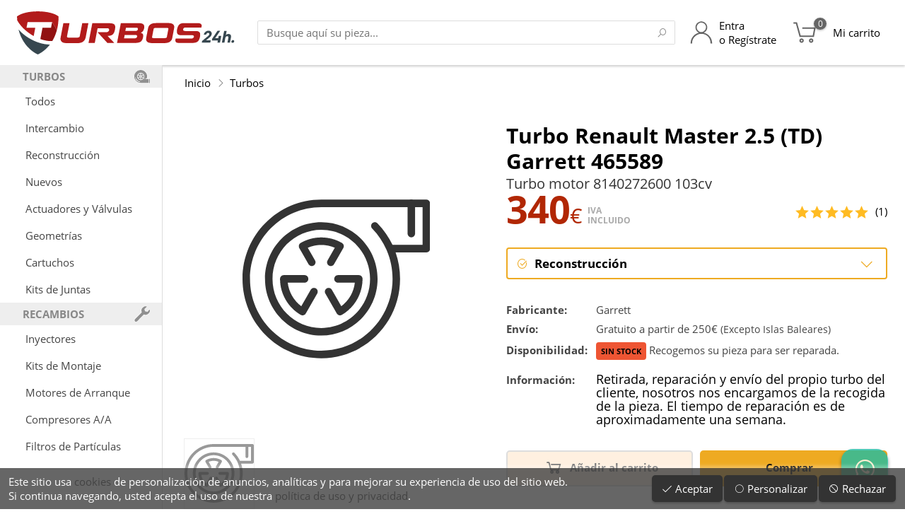

--- FILE ---
content_type: text/html; charset=UTF-8
request_url: https://www.turbos24h.com/i/Turbo-Renault-Master-2.5/465589/v2043/
body_size: 34988
content:
<!doctype html>
<html lang="es">
<head>
	<meta http-equiv="Content-Type" content="text/html; charset=UTF-8" />
	<meta name="description" content="Turbo Renault Master 2.5 (TD) Garrett 465589 para Turbo motor 8140272600 103cv referencias compatibles: 465589-0003 465589-0004" />
	<meta name="generator" content="Pablo Rodr&iacute;guez Rey 0.4:Jun/16" />
	<meta name="keywords" content="465589,turbo,turbos,465589-0003,465589-0004,98411981,98478059,98492692,8140272600" />
	<meta name="viewport" content="user-scalable=no, width=device-width, height=device-height, initial-scale=1" />
	<title>Turbo Renault Master 2.5 (TD) Garrett 465589 - Turbos24h</title>
	<base href="https://www.turbos24h.com/" />
	<link rel="icon" type="image/x-icon" href="images/favicon.png" />
	<link rel="shortcut icon" href="images/favicon.png" />
	<link rel="apple-touch-icon" href="images/favicon_apple.png" />
	<script type="text/javascript">var data={"skin":{"id":"","nick":"Turbos24h","microid":"T24H"},"s":"","_T":[],"order":{"estados":{"":{"color":"#444","caption":"En preparaci\u00f3n","ico":"cubes"},"espera":{"color":"#666","caption":"En espera de pago","ico":"money"},"enviado":{"color":"#6A0","caption":"Enviado","ico":"envelope-o","garantia":true},"cancelado":{"color":"#933","caption":"Cancelado","ico":"ban"},"devuelto":{"color":"#973","caption":"Devuelto","ico":"check"},"devuelto_parcial":{"color":"#973","caption":"Devuelto parcial","ico":"check","garantia":true}},"metodospago":{"paypal":{"caption":"PayPal","ico":"paypal"},"4B":{"caption":"Tarjeta","ico":"credit-card"},"bizum":{"caption":"Bizum","ico":"mobile"},"xpay":{"caption":"Apple\/Google Pay","ico":"mobile"},"transferencia":{"caption":"Transferencia","ico":"credit-card-alt"},"contado":{"caption":"Contado","ico":"money"},"stripe":{"caption":"Stripe","ico":"stripe"},"aplazame":{"caption":"Aplazame","ico":"receipt"},"cajero":{"caption":"Ingreso cajero","ico":"receipt"}}},"noresume":true,"directconfirm":true,"price":null,"rinfo":false,"productos_cruzados":[],"rating_best":5,"stock":true,"disponible":true,"cart_add_enabled":true,"min_precio":340,"precios_tipos":{"intercambio":{"abbr":"I","id":"intercambio","caption":"Intercambio","btitle":"para intercambio","ttitle":"de intercambio","gcondition":"refurbished","condition":"RefurbishedCondition","preciomin":true,"_disponible":false},"reconstruccion":{"abbr":"R","id":"reconstruccion","caption":"Reconstrucci\u00f3n","btitle":"para reconstrucci\u00f3n","ttitle":"reconstrucci\u00f3n","gcondition":"refurbished","condition":"RefurbishedCondition","preciomin":true,"recogida":true,"_disponible":true,"_enabled":true,"descuento":0,"precio_base":340,"precio":340,"precio_sin_iva":280.9917355371901,"descuento_porcentaje":0},"nuevo":{"id":"nuevo","caption":"Nuevo","btitle":"nuevos","ttitle":"nuevo","gcondition":"new","condition":"NewCondition","preciomin":true,"_disponible":false},"reforzado":{"abbr":"F","id":"reforzado","caption":"Reforzado","btitle":"reforzados","ttitle":"reforzado","gcondition":"refurbished","condition":"RefurbishedCondition","preciomin":true,"_disponible":false}},"descripciones_precios_tipos":{"nuevo":"Turbo nuevo de f\u00e1brica.","intercambio":"Una unidad reconstruida de intercambio por la que usted haya desmontado, de la misma referencia. Aseg\u00farese de que la pieza se entregue en su totalidad. Nuestro servicio de transporte verificar\u00e1 la referencia del turbo y si todo es correcto, realizaremos el intercambio de inmediato, es decir, retiraremos el turbo antiguo y entregaremos el nuevo al mismo tiempo. Recuerde retirar racores de entrada y salida de aceite del turbo actual.","reconstruccion":"Retirada, reparaci\u00f3n y env\u00edo del propio turbo del cliente, nosotros nos encargamos de la recogida de la pieza. El tiempo de reparaci\u00f3n es de aproximadamente una semana.","cartucho":"S\u00f3lo el cartucho del turbo.","hibridado":"Hibridaci\u00f3n del turbo.","reforzado":"Una unidad reconstruida con <b>Rueda MFS Reforzada<\/b>, se env\u00eda en intercambio por la que usted haya desmontado, con la misma referencia. Nuestro servicio de transporte verifica la referencia del turbo, y si es correcta, se realiza el intercambio de inmediato: uno se retira mientras se entrega el otro en el mismo momento.","valvula":"S\u00f3lo la v\u00e1lvula del turbo."},"producto_titulo":"Turbo Renault Master 2.5 (TD) Garrett 465589","img":{"src":"images\/hicons\/turbo.svg"},"imgs":[{"src":"images\/hicons\/turbo.svg"}],"fabricante":"Garrett","producto":{"marca_id":"69","marca":"Renault","modelo_id":"504","modelo":"Master","variante_id":"2043","variante":"2.5","codigo":"TD","motor_id":"5373","motor":"8140272600","inicio":"0","fin":"0","cc":"2500","cv":"103","motor_referencias":"465589-0003\n465589-0004","motor_comparacion":"98411981\n98478059\n98492692","id":"1901","parent_id":"0","tipo_id":"1","titulo":"","fabricante":"Garrett","meta_description":"","resumen":"","referencia":"465589","referencias":"","comparacion":"","cruzadas":"","stock":null,"garantia":"","nuevo_no_original":"","nuevo_casco_viejo":"","opciones":"","visitas":"7364","rating_stars":"5","rating_votes":"1","tipo":"turbo","tipos":"turbos","tipo_elemento":"Turbo","tipo_elementos":"Turbos","garantia_nuevo":"","garantia_intercambio":"","garantia_reconstruccion":"","precio_nuevo":null,"precio_intercambio":null,"precio_reconstruccion":"340.00","precio_cartucho":null,"busqueda":"465589 turbo turbos 465589-0003 465589-0004 98411981 98478059 98492692 8140272600","producto_id":"1901","tarifa_id":"1","precio_reforzado":null,"precio_hibridado":null,"precio_valvula":null},"xf":{"ssid":"https:\/\/www.turbos24h.com\/","name":"xf1","class":{"tel":"txt","email":"txt","text":"txt","number":"txt","date":"txt","time":"txt","datetime":"txt","password":"txt","area":"area","checkbox":"checkbox","checkboxes":"checkbox","radio":"radio","select":"cmb","color":"cmd","image":"image","images":"images","audio":"audio","file":"file","files":"files","html":"html","div":"div"},"fields":{"nombre":{"caption":"Nombre","type":"text","readonly":false,"maxlength":255,"required":true,"placeholder":"Nombre completo","width":"100%"},"email":{"caption":"E-Mail","type":"text","readonly":false,"maxlength":255,"required":true,"placeholder":"correo@dominio.es","width":"100%"},"telefono":{"caption":"Tel\u00e9fono","type":"text","readonly":false,"maxlength":120,"required":true,"placeholder":"6XXXXXXXX","width":"100%"},"mensaje":{"caption":"Comentarios","type":"area","maxlength":2048,"placeholder":"Solicito informaci\u00f3n sobre este producto.","width":"100%","height":"128px"}}},"tienda.garantia":"2y","gconversionbuy":"AW-878785006\/Agy-CIm26XEQ7uOEowM","gsurveyoptinmerchantid":122522067,"ekomi":{"token":{"global":"sf14969661e6b16393dcf"}},"user":null,"seo":{"gtag":"AW-878785006","gtag2":"G-SEMJ83K4RW","googletagmanager":"GTM-MGQR94H","gconversionbuy":"AW-878785006\/Agy-CIm26XEQ7uOEowM","ganalytics":"AW-878785006","gsurveyoptinmerchantid":122522067,"facebook":"985754181588433","clarity":"nyjqd99k83","linkedin":"1880769"},"gmaps_googlereviews":{"place":{"address_components":[{"long_name":"4","short_name":"4","types":["street_number"]},{"long_name":"Calle Acero","short_name":"C. Acero","types":["route"]},{"long_name":"Torre-Pacheco","short_name":"Torre-Pacheco","types":["locality","political"]},{"long_name":"Murcia","short_name":"MU","types":["administrative_area_level_2","political"]},{"long_name":"Regi\u00f3n de Murcia","short_name":"MC","types":["administrative_area_level_1","political"]},{"long_name":"Espa\u00f1a","short_name":"ES","types":["country","political"]},{"long_name":"30700","short_name":"30700","types":["postal_code"]}],"adr_address":"<span class=\"street-address\">C. Acero, 4<\/span>, <span class=\"postal-code\">30700<\/span> <span class=\"locality\">Torre-Pacheco<\/span>, <span class=\"region\">Murcia<\/span>, <span class=\"country-name\">Espa\u00f1a<\/span>","business_status":"OPERATIONAL","current_opening_hours":{"open_now":true,"periods":[{"close":{"date":"2025-10-27","day":1,"time":"1400"},"open":{"date":"2025-10-27","day":1,"time":"0900"}},{"close":{"date":"2025-10-27","day":1,"time":"1900"},"open":{"date":"2025-10-27","day":1,"time":"1600"}},{"close":{"date":"2025-10-28","day":2,"time":"1400"},"open":{"date":"2025-10-28","day":2,"time":"0900"}},{"close":{"date":"2025-10-28","day":2,"time":"1900"},"open":{"date":"2025-10-28","day":2,"time":"1600"}},{"close":{"date":"2025-10-29","day":3,"time":"1400"},"open":{"date":"2025-10-29","day":3,"time":"0900"}},{"close":{"date":"2025-10-29","day":3,"time":"1900"},"open":{"date":"2025-10-29","day":3,"time":"1600"}},{"close":{"date":"2025-10-23","day":4,"time":"1400"},"open":{"date":"2025-10-23","day":4,"time":"0900"}},{"close":{"date":"2025-10-23","day":4,"time":"1900"},"open":{"date":"2025-10-23","day":4,"time":"1600"}},{"close":{"date":"2025-10-24","day":5,"time":"1400"},"open":{"date":"2025-10-24","day":5,"time":"0900"}},{"close":{"date":"2025-10-24","day":5,"time":"1900"},"open":{"date":"2025-10-24","day":5,"time":"1600"}}],"weekday_text":["lunes: 9:00\u201314:00, 16:00\u201319:00","martes: 9:00\u201314:00, 16:00\u201319:00","mi\u00e9rcoles: 9:00\u201314:00, 16:00\u201319:00","jueves: 9:00\u201314:00, 16:00\u201319:00","viernes: 9:00\u201314:00, 16:00\u201319:00","s\u00e1bado: Cerrado","domingo: Cerrado"]},"formatted_address":"C. Acero, 4, 30700 Torre-Pacheco, Murcia, Espa\u00f1a","formatted_phone_number":"968 07 49 11","geometry":{"location":{"lat":37.7303434,"lng":-0.9518498999999999},"viewport":{"south":37.72907096970849,"west":-0.9531912802915019,"north":37.73176893029149,"east":-0.9504933197084978}},"icon":"https:\/\/maps.gstatic.com\/mapfiles\/place_api\/icons\/v1\/png_71\/shopping-71.png","icon_background_color":"#4B96F3","icon_mask_base_uri":"https:\/\/maps.gstatic.com\/mapfiles\/place_api\/icons\/v2\/shopping_pinlet","international_phone_number":"+34 968 07 49 11","name":"Turbos 24h","opening_hours":{"open_now":true,"periods":[{"close":{"day":1,"time":"1400","hours":14,"minutes":0,"nextDate":1761566400000},"open":{"day":1,"time":"0900","hours":9,"minutes":0,"nextDate":1761548400000}},{"close":{"day":1,"time":"1900","hours":19,"minutes":0,"nextDate":1761584400000},"open":{"day":1,"time":"1600","hours":16,"minutes":0,"nextDate":1761573600000}},{"close":{"day":2,"time":"1400","hours":14,"minutes":0,"nextDate":1761652800000},"open":{"day":2,"time":"0900","hours":9,"minutes":0,"nextDate":1761634800000}},{"close":{"day":2,"time":"1900","hours":19,"minutes":0,"nextDate":1761670800000},"open":{"day":2,"time":"1600","hours":16,"minutes":0,"nextDate":1761660000000}},{"close":{"day":3,"time":"1400","hours":14,"minutes":0,"nextDate":1761739200000},"open":{"day":3,"time":"0900","hours":9,"minutes":0,"nextDate":1761721200000}},{"close":{"day":3,"time":"1900","hours":19,"minutes":0,"nextDate":1761757200000},"open":{"day":3,"time":"1600","hours":16,"minutes":0,"nextDate":1761746400000}},{"close":{"day":4,"time":"1400","hours":14,"minutes":0,"nextDate":1761220800000},"open":{"day":4,"time":"0900","hours":9,"minutes":0,"nextDate":1761807600000}},{"close":{"day":4,"time":"1900","hours":19,"minutes":0,"nextDate":1761238800000},"open":{"day":4,"time":"1600","hours":16,"minutes":0,"nextDate":1761228000000}},{"close":{"day":5,"time":"1400","hours":14,"minutes":0,"nextDate":1761307200000},"open":{"day":5,"time":"0900","hours":9,"minutes":0,"nextDate":1761289200000}},{"close":{"day":5,"time":"1900","hours":19,"minutes":0,"nextDate":1761325200000},"open":{"day":5,"time":"1600","hours":16,"minutes":0,"nextDate":1761314400000}}],"weekday_text":["lunes: 9:00\u201314:00, 16:00\u201319:00","martes: 9:00\u201314:00, 16:00\u201319:00","mi\u00e9rcoles: 9:00\u201314:00, 16:00\u201319:00","jueves: 9:00\u201314:00, 16:00\u201319:00","viernes: 9:00\u201314:00, 16:00\u201319:00","s\u00e1bado: Cerrado","domingo: Cerrado"]},"photos":[{"height":2436,"html_attributions":["<a href=\"https:\/\/maps.google.com\/maps\/contrib\/105652398103473303718\">Francisco Moreno martinez<\/a>"],"width":1125},{"height":1536,"html_attributions":["<a href=\"https:\/\/maps.google.com\/maps\/contrib\/111889944200567196283\">Turbos 24h<\/a>"],"width":2048},{"height":768,"html_attributions":["<a href=\"https:\/\/maps.google.com\/maps\/contrib\/111889944200567196283\">Turbos 24h<\/a>"],"width":1024},{"height":1476,"html_attributions":["<a href=\"https:\/\/maps.google.com\/maps\/contrib\/112555285287441695482\">Andrea Pascual Rodriguez<\/a>"],"width":813},{"height":262,"html_attributions":["<a href=\"https:\/\/maps.google.com\/maps\/contrib\/111889944200567196283\">Turbos 24h<\/a>"],"width":350},{"height":1476,"html_attributions":["<a href=\"https:\/\/maps.google.com\/maps\/contrib\/112555285287441695482\">Andrea Pascual Rodriguez<\/a>"],"width":813},{"height":4096,"html_attributions":["<a href=\"https:\/\/maps.google.com\/maps\/contrib\/101290920676874186881\">Javier Olea<\/a>"],"width":3072},{"height":1000,"html_attributions":["<a href=\"https:\/\/maps.google.com\/maps\/contrib\/111889944200567196283\">Turbos 24h<\/a>"],"width":1000},{"height":500,"html_attributions":["<a href=\"https:\/\/maps.google.com\/maps\/contrib\/111889944200567196283\">Turbos 24h<\/a>"],"width":588},{"height":4032,"html_attributions":["<a href=\"https:\/\/maps.google.com\/maps\/contrib\/113882243526770849527\">Juan Carlos Berruezo<\/a>"],"width":3024}],"place_id":"ChIJnzR0ASdsYw0RlAvmb8KhAzs","plus_code":{"compound_code":"P2JX+47 Torre-Pacheco, Espa\u00f1a","global_code":"8C9XP2JX+47"},"rating":4.4,"reference":"ChIJnzR0ASdsYw0RlAvmb8KhAzs","reviews":[{"author_name":"RAFAEL QUESADA SEGURRA","author_url":"https:\/\/www.google.com\/maps\/contrib\/113763563402969370568\/reviews","language":"es","original_language":"es","profile_photo_url":"https:\/\/lh3.googleusercontent.com\/a\/ACg8ocKnryNXn4XbZI6Khtb1LkH9s4pH4NyyBV7_pzJux4UCGGrqCA=s128-c0x00000000-cc-rp-mo","rating":1,"relative_time_description":"Hace 2 semanas","text":"Compro un turbo y me env\u00edan un correo electr\u00f3nico de que el d\u00eda 8 proceder\u00e1n a la entrega y recogida del viejo.\n\nSe presenta el d\u00eda 6 el repartidor a entregar el turbo y recoger el otro, le digo que se espere 10 min que tengo el paquete sin preparar, me dice que no se puede esperar y se lleva el turbo que he pagado y me dejan sin turbo y sin dinero!\n\nMe pongo en contacto con la empresa turbos24h y me dicen que hasta que no reciban el turbo no me hacen el abono!\n\nNi tengo turbo ni tengo dinero y ahora a buscar una soluci\u00f3n por otro sitio!\n\nY ya han pasado 3 d\u00edas desde que ocurri\u00f3 esto y todo son pegas y largas para hacerme el abono as\u00ed que estoy sin coche sin turbo y sin dinero la culpa de que no me devuelvan el dinero es tambi\u00e9n de la agencia de transportes no ?","time":1759903191,"translated":false},{"author_name":"Juan Mateos","author_url":"https:\/\/www.google.com\/maps\/contrib\/112245037519823984250\/reviews","language":"es","original_language":"es","profile_photo_url":"https:\/\/lh3.googleusercontent.com\/a-\/ALV-UjWo88-ha92vjGnTD1mhsOQ1oVV6cKQaEvtYIqcZsKraL4KYTE1m=s128-c0x00000000-cc-rp-mo","rating":1,"relative_time_description":"Hace una semana","text":"Hace ya alg\u00fan tiempo les env\u00ede a reparar mi turbo. El turbo que me enviaron aguanto 1 d\u00eda en el coche, el tornillo de la turbina de admisi\u00f3n se salio del eje y destrozo la turbina con la consiguiente aver\u00eda en el coche. Hable con ellos y me hicieron de enviarlo de nuevo, lo revisan y me comunican que es culpa del montaje, me piden 200\u20ac mas para repararlo de nuevo. El montaje lo hice yo mismo como mec\u00e1nico que soy, y antes de montar este turbo se limpio todo bien por posibles virutas que pudiera a ver en el sistema del anterior turbo, se cambio aceite y filtros y las juntas que necesita el turbo nuevo, hasta se mando a limpiar el intercooler por si acaso, vamos que se de sobra los procedimientos a seguir en este tipo de reparaciones. El turbo no se manipulo, llego en la caja, se desembalo y se instalo en el veh\u00edculo. De todas formas a un que algo no se hubiera limpiado bien, que no es el caso, no es motivo para que uno de los tornillos del eje se afloje solo y destroce la turbina, en todo caso se romper\u00eda la turbina simplemente por alg\u00fan elemento que quedara en el sistema del antiguo turbo roto. Ademas un tiempo despu\u00e9s desmonte este turbo y el cartucho parece mas chino que otra cosa, ni referencias ni nada, como si suelen traer otros cartuchos de marcas reconocidas. Conclusi\u00f3n, el dinero tirado con esta empresa, no se hacen cargo si no vuelves a pagar. No soy al primero que le pasa, en internet los foros est\u00e1n llenos de gente que han tenido problemas con ellos, sobretodo con las garant\u00edas.","time":1760090530,"translated":false},{"author_name":"Francisco Moreno martinez","author_url":"https:\/\/www.google.com\/maps\/contrib\/105652398103473303718\/reviews","language":"es","original_language":"es","profile_photo_url":"https:\/\/lh3.googleusercontent.com\/a\/ACg8ocLjyIGR50ob_BA9r9IOPQEFt09ZtWGVlX42VVnEPbHMdN3t-w=s128-c0x00000000-cc-rp-mo-ba3","rating":5,"relative_time_description":"Hace 2 meses","text":"Llevo comprando a esta empresa a\u00f1os y un servicio muy r\u00e1pido calidad en materiales ya que nunca tuve problema a d\u00eda de hoy con ning\u00fan turbo re acondicionado de ellos seguir\u00e9 contando con esta empresa cuando los necesite te asesoran al m\u00ednimo detalle muy responsables   (recomendable)","time":1755111481,"translated":false},{"author_name":"G. Brey E.","author_url":"https:\/\/www.google.com\/maps\/contrib\/108291018737482018623\/reviews","language":"es","original_language":"es","profile_photo_url":"https:\/\/lh3.googleusercontent.com\/a-\/ALV-UjVHZCAdLVbcIZbMgatexg8JEhvfYqYSwEoZ5lh8Q4idIE43lzfn=s128-c0x00000000-cc-rp-mo-ba4","rating":5,"relative_time_description":"Hace una semana","text":"Me montaron hoy un turbo reconstruido que hab\u00eda pedido aqu\u00ed, y la verdad que muy bien, me aconsejaron cual era el apropiado para el coche, el env\u00edo en d\u00eda y medio estaba en el taller, y  est\u00e1 funcionando a la perfecci\u00f3n, esperemos que siga as\u00ed mucho tiempo, recomendable.\nMuchas gracias por todo","time":1760562674,"translated":false},{"author_name":"Elena y Juan y jr","author_url":"https:\/\/www.google.com\/maps\/contrib\/103592567513916584764\/reviews","language":"es","original_language":"es","profile_photo_url":"https:\/\/lh3.googleusercontent.com\/a-\/ALV-UjV8fjrQJF2L8d8TafTJgoIF74Kp4QWp1F7mUqVwelNvMOQFXNYPXg=s128-c0x00000000-cc-rp-mo","rating":5,"relative_time_description":"Hace 2 meses","text":"Tuve que solicitar la garant\u00eda de un turbo reci\u00e9n montado porque hac\u00eda un ruido met\u00e1lico. Finalmente result\u00f3 ser un problema de fogueo en las juntas, por no haberlas sustituido al mismo tiempo que el turbo.\nReconozco que fue un fallo por mi parte y quiero pedir disculpas.\nAgradezco mucho la atenci\u00f3n y el trato recibido por parte del equipo. Muy profesionales.","time":1753956852,"translated":false}],"types":["car_repair","establishment","point_of_interest","store"],"url":"https:\/\/maps.google.com\/?cid=4252420329640954772","user_ratings_total":734,"utc_offset":120,"vicinity":"C. Acero, 4, Torre-Pacheco","website":"https:\/\/www.turbos24h.com\/","html_attributions":[],"utc_offset_minutes":120},"time":1761212708.061845},"carrito_num":null,"consent":{"cookies":"Este sitio usa <a href='cookies'>cookies<\/a> de personalizaci\u00f3n de anuncios, anal\u00edticas y para mejorar su experiencia de uso del sitio web.<br class='nomobile' \/> Si continua navegando, usted acepta el uso de nuestra <a href='legal'>pol\u00edtica de uso y privacidad<\/a>.","consents":{"":{"caption":"Cookies t\u00e9cnicas","description":"Esta cookie se utilizan para actividades que son estrictamente necesarias para gestionar o prestar el servicio que usted nos solicite.","required":true},"analytics_storage":{"caption":"Cookies anal\u00edticas","description":"Estas cookies nos permiten medir el tr\u00e1fico y a analizar su comportamiento con el fin de mejorar nuestro servicio."},"ad_personalization":{"caption":"Personalizaci\u00f3n","description":"Estas cookies nos ayudan a mejorar la calidad de su experiencia de usuario y permiten la interacci\u00f3n con los contenidos con sus datos de usuario, las redes y las plataformas externas."},"ad_storage":{"caption":"Almacenamiento y datos de usuario","description":"Estas cookies nos permiten el almacenamiento de informaci\u00f3n para fines publicitarios."}}},"base":"https:\/\/www.turbos24h.com\/","uri":"\/i\/Turbo-Renault-Master-2.5\/465589\/v2043\/","server":"https:\/\/www.turbos24h.com"};</script>
	<script type="text/javascript" src="?js=VmPow58Q1a0g62yL8Qc6dBxvYcDBMlpHAJtj3ijjjLTkbtPRxo.DFgORlUYnhWzk.AVf.wPPaqR1gnb8umB.kcKIC4kUuftzL6JzBadd3m0HGUZDQCrl.Ds_UnPB3Sh.YKmf3vgI5gYC1LOj6KbCapIpRCrhrAlHlulqfnTazS7CRNrSoXHaPMoNXjiRpjAxk_LRMUxKnAf3twFk9gxy2Ul6_6.OfXdspmvSru.1VZByvdsAM_sgJ01NuWd0sL.8"></script>
	<script type="text/javascript" src="extra/jquery/jquery-1.12.0.min.js"></script>
	<script type="text/javascript" src="extra/jquery/ui/1.11.4/jquery-ui.js"></script>
	<script type="text/javascript" src="extra/photoswipe/photoswipe.min.js"></script>
	<script type="text/javascript" src="extra/photoswipe/photoswipe-ui-default.min.js"></script>
	<script type="text/javascript" src="https://apis.google.com/js/platform.js" async></script>
	<script type="text/javascript" src="https://sw-assets.ekomiapps.de/static_resources/widget.js" async></script>
	<link rel="stylesheet" media="all" href="?css=NJR4wimzghZp6ZZhYZhXKFJgRCdO_RLvlInW6JNidQpyvL1FoyrbMPcw_rRj8Eqy8vijqdUVGPq52GP5KbmMMIMOmfSi3zwpadlJI2RwtCCZeC8qXVZa7nFNBcsA4BUitYI7YvfFRp4SicjaZFLbGMO.VJC1AXiOh8q3xLkT9OE-" />
	<link rel="stylesheet" media="all" href="extra/photoswipe/photoswipe.css" />
	<link rel="stylesheet" media="all" href="extra/photoswipe/turbos24h-skin/turbos24h-skin.css" />
	<link rel="stylesheet" media="all" href="fonts/line-awesome/css/line-awesome.min.css" />
	<link rel="canonical" href="https://www.turbos24h.com/i/Turbo-Renault-Master-2.5-TD/465589/v2043/" />
	<script type="application/ld+json">{
    "@context": "https:\/\/schema.org",
    "@type": "Product",
    "name": "Turbo Renault Master 2.5 (TD) Garrett 465589",
    "image": "https:\/\/www.turbos24h.com\/images\/hicons\/turbo.svg",
    "aggregateRating": {
        "@type": "AggregateRating",
        "ratingValue": 5,
        "reviewCount": 1,
        "bestRating": 5,
        "worstRating": 1
    }
}</script>
<style> #page { display: none; } </style>
			<!-- Google Specifics -->
			<script>
				window.dataLayer = window.dataLayer || [];
				function gtag(){dataLayer.push(arguments);}
				gtag('js', new Date());
			</script>
		<script async src='https://www.googletagmanager.com/gtag/js?id=AW-878785006'></script><script>gtag('config', 'AW-878785006', {'allow_enhanced_conversions':true});</script>
<script async src='https://www.googletagmanager.com/gtag/js?id=G-SEMJ83K4RW'></script><script>gtag('config', 'G-SEMJ83K4RW', {'allow_enhanced_conversions':true});</script>
<script type="application/ld+json">
	{
		"@context": "http://schema.org",
		"@type": "WebSite",
		"url": "https://www.turbos24h.com/",
		"potentialAction": {
			"@type": "SearchAction",
			"target": "https://www.turbos24h.com/busqueda?s={search_term_string}",
			"query-input": "required name=search_term_string"
		}
	}
</script>
<script type="application/ld+json">
	{
		"@context": "http://schema.org",
		"@type": "Organization",
		"url": "https://www.turbos24h.com/",
		"logo": "https://www.turbos24h.com/images/turbos24h.svg",
		"contactPoint": [{
			"@type": "ContactPoint",
			"telephone": "+34-658-742-666",
			"contactType": "customer service"
		}]
	}
</script>
<script type="application/ld+json">
	{
		"@context": "http://schema.org",
		"@type": "Organization",
		"url": "https://www.turbos24h.com/",
		"contactPoint": [{
			"@type": "ContactPoint",
			"telephone": "+34-968-074-911",
			"contactType": "customer service"
		}]
	}
</script>
<meta name="theme-color" content="#AA1111" />
	<meta name="TWlqbWc0eHdNN0RiSXp3d002am5Vaz1h" value="723d190542895c578093cd74e945314d" />
	<meta property="og:site_name" content="Turbos24h" />
	<meta property="og:type" content="article" />
	<meta property="og:url" content="https://www.turbos24h.com/i/Turbo-Renault-Master-2.5-TD/465589/v2043/" />
	<meta property="og:image" content="https://www.turbos24h.com/images/hicons/turbo.svg" />
	<meta property="og:title" content="Turbo Renault Master 2.5 (TD) Garrett 465589" />
	<meta property="og:description" content="Turbo motor 8140272600 103cv" />
	
	<!-- <all your="base" are="belong/to.us" /> -->
</head>
<body class='web'>
<div id='page' class='page  page_producto web'>

	
					<!-- botón flotante de whatsapp -->
			<div class='permainfo noprint'>
				<a href='https://wa.me/34658742666?text=%C2%A1Hola%21%20Estoy%20hablando%20contigo%20por%20WhatsApp%20Chat%20desde%20Turbos24h.com%20%2ARECUERDE%20TENER%20LA%20REFERENCIA%20DE%20LA%20PIEZA%20PARA%20PODER%20SER%20ATENDIDO%2A%0A%0A' target='_blank' title='Contacta con nosotros por WhatsApp'>
					<span class='la la-whatsapp'></span>
				</a>
			</div>
		
		<datalist id='buscador_datalist'>
					</datalist>

		<header class='head'>

			
				<section class='title'>

					<!--<div class='centrador'>
						<div class='contenido'>-->

							<div class='title_contenido'>

								<span class='title_sep'></span>

								<div class='title_menu_logo'>

									<div id='head_menu_cmd' class='title_link title_menu noprint' title='Menú principal'>
										<div class='title_link_icon'>
											<span class='la la-bars'></span>
										</div>
									</div>

									<div class='title_logo'>
										<a class='logo' href='https://www.turbos24h.com/' title='Turbos24h'>
											<h1><img
												src='[data-uri]'
																								alt=''
											/><span>Turbo Renault Master 2.5 (TD) Garrett 465589 - Turbos24h</span></h1>
										</a>
									</div>

								</div>

								<span class='title_sep'></span>

								<div class='title_buscador noprint'>
									<div class='head_buscador'>
										<input id='head_buscador_txt' class='txt head_buscador_txt' list='buscador_datalist' value='' placeholder='Busque aquí su pieza...' />
										<button id='head_buscador_cmd' class='cmd head_buscador_cmd' data-search-in='head_buscador_txt'><span class='la la-search'></span><span class='hide'>Buscar</span></button>
									</div>
								</div>

								<span class='fill'></span>

								<div class='title_buscador_button noprint' title='Buscador'>
									<span class='title_link' id='head_buscador_link'>
										<div class='title_link_icon'>
											<span class='la la-search'></span>
										</div>
										<div class='title_link_caption'>
											Búsqueda
										</div>
									</span>
								</div>

								<a class='title_link title_link_big title_usuario noprint' href='usuario' title='Acceso de usuario'>
									<div class='title_link_icon'>
																					<span class='title_icon title_icon_user'></span>
																			</div>
									<div class='title_link_caption'>
																					Entra<br />
											o Regístrate
																			</div>
								</a>

								<a class='title_link title_link_big title_carrito noprint' href='carrito' id='carrito_link'>
									<div class='title_link_icon'>
																					<span class='title_icon title_icon_cart'></span>
																				<span class='hide'>(</span><span id='carrito_count' class='menu_item_badge_count'>0</span><span class='hide'>)</span>
									</div>
									<div class='title_link_caption'>
										<span class='nowrap'>Mi carrito</span>
									</div>
									<div id='carrito_popup'>
										<div class='carrito_popup_caret'>
											<span></span>
										</div>
										<div id='carrito_popup_body'></div>
									</div>
								</a>

								<span class='title_sep'></span>

							</div>

						<!--</div>
					</div>-->

				</section><!-- title -->

				<div class='clear'></div>

			

			
		</header>

		<section class='head_sep'></section>

		<div id='page_background' class='page_background'></div>

		<section class='page_divisor'>

			<nav id='page_menu' class='noprint'>
				<div id='page_menu_body'>
					<div class='head_menu'>
						<ul>
							<!--<li>
								<div class='head_menu_titulo_close' id='head_menu_titulo_close'>
									<span class='head_menu_titulo_close_caption'>
										Todos los productos
									</span>
									<span class='head_menu_titulo_close_icon'>
										<span class='la la-times'></span>
									</span>
								</div>
							</li>-->
							<li>
																					<div class='head_menu_h'>
																									<span class='head_menu_h_icon' style='background-image:url([data-uri]);'></span>
																								<span class='head_menu_h_caption'>Turbos</span>
											</div>
																			</li><li>
																					<a class='head_menu_link' href='turbos'>
																								Todos											</a>
																			</li><li>
																					<a class='head_menu_link' href='turbos.intercambio'>
																								Intercambio											</a>
																			</li><li>
																					<a class='head_menu_link' href='turbos.reconstruccion'>
																								Reconstrucción											</a>
																			</li><li>
																					<a class='head_menu_link' href='turbos.nuevo'>
																								Nuevos											</a>
																			</li><li>
																					<a class='head_menu_link' href='actuadores-valvulas'>
																								Actuadores y Válvulas											</a>
																			</li><li>
																					<a class='head_menu_link' href='geometrias'>
																								Geometrías											</a>
																			</li><li>
																					<a class='head_menu_link' href='cartuchos'>
																								Cartuchos											</a>
																			</li><li>
																					<a class='head_menu_link' href='kitsdejuntas'>
																								Kits de Juntas											</a>
																			</li><li>
																					<div class='head_menu_h'>
																									<span class='head_menu_h_icon' style='background-image:url([data-uri]);'></span>
																								<span class='head_menu_h_caption'>Recambios</span>
											</div>
																			</li><li>
																					<a class='head_menu_link' href='inyectores'>
																								Inyectores											</a>
																			</li><li>
																					<a class='head_menu_link' href='kitsdemontaje'>
																								Kits de Montaje											</a>
																			</li><li>
																					<a class='head_menu_link' href='motoresdearranque'>
																								Motores de Arranque											</a>
																			</li><li>
																					<a class='head_menu_link' href='compresoresaa'>
																								Compresores A/A											</a>
																			</li><li>
																					<a class='head_menu_link' href='faps'>
																								Filtros de Partículas											</a>
																			</li>						</ul>
						<!--<div>
							<div class='mobile' style='padding-top:400%;background:#F0F;'></div>
						</div>-->
					</div>
				</div>
			</nav><!-- page_menu -->

			<main id='page_main' class='main'>
				<section id='page_body' class='body'>

											<nav class='migas'>
							<div class='centrador'>
								<div class='contenido'>
									<div class='margen'>
										<ul>
											<li><a href='https://www.turbos24h.com/'>Inicio</a></li><li><span class='la la-angle-right'></span></li><li><a href='turbos'>Turbos</a></li>										</ul>
									</div>
								</div>
							</div>
						</nav>
					
	<div class='contenido contenido_oscuro'>

	<div class='centrador'>
		<div class='contenido'>
			<div class='margenes'>

				<section class='producto'>

					<div class='informacion'>

						<div class='h_grupo_cabecera'>

							<div class='cabecera_titulos_motores'>

								<div class='producto_title'>Turbo Renault Master 2.5 (TD) Garrett 465589</div>

								<h2 id='product_title'>Turbo motor 8140272600 103cv</h2>

								
							</div>

							<div class='informacion_precio_rating'>

								<section class='informacion_precio'>

									
									<div class='producto_precio_body'>
										<div id='precio' class='producto_precio'></div>
									</div>

								</section>

								<section class='product_rating_stock'>

																			<div id='rating' class='product_rating '>
											<div class='product_rating_body'>
												<span class='product_rating_image'>
													<span class='product_rating_stars'>
																													<div id='rating_star_1' class='product_rating_star product_rating_star_active'>
																<span class='rating_star_filled la la-star'></span>
																<span class='rating_star_empty la la-star-o'></span>
															</div>
																													<div id='rating_star_2' class='product_rating_star product_rating_star_active'>
																<span class='rating_star_filled la la-star'></span>
																<span class='rating_star_empty la la-star-o'></span>
															</div>
																													<div id='rating_star_3' class='product_rating_star product_rating_star_active'>
																<span class='rating_star_filled la la-star'></span>
																<span class='rating_star_empty la la-star-o'></span>
															</div>
																													<div id='rating_star_4' class='product_rating_star product_rating_star_active'>
																<span class='rating_star_filled la la-star'></span>
																<span class='rating_star_empty la la-star-o'></span>
															</div>
																													<div id='rating_star_5' class='product_rating_star product_rating_star_active'>
																<span class='rating_star_filled la la-star'></span>
																<span class='rating_star_empty la la-star-o'></span>
															</div>
																											</span>
												</span>
												<span class='product_rating_value'>5</span>
												<span class='product_rating_best'>5</span>
												<span class='product_rating_count' id='rating_votes'>(1)</span>
																									<div id='product_rating_login' class='tooltip'>
														<span class='tooltip_tick'></span>
														<a href='?ref=465589&vid=2043&login'>Inicia sesión</a> para poder dejar una valoración.
													</div>
																							</div>
										</div>
									
									
								</section>

							</div>

						</div>


						<div class='informacion_cuadro'>

							<section class='producto_cart_tipos'>

								
									<div class='marv'>
										<div class='producto_cart_combo_items noselect' id='combo_items'>
											<div class='producto_tipos_combo'>
												<div class='producto_tipos_combo_icon'><span class='la la-angle-down'></span></div>
												<div tabindex='0' id='producto_tipo_combo' class='producto_tipo_combo producto_cart_cmd_activo'>
													No disponible
												</div>
											</div>
											<div class='producto_cart_items' id='producto_cart_items'>
																									<div itemscope itemtype="http://schema.org/Product">
														<meta itemprop="sku" content="1901-2043" />
														<meta itemprop="mpn" content='T24H-1901-v2043-p_reconstruccion' />
														<meta itemprop="name" content="Turbo Renault Master 2.5 (TD) Garrett 465589" />
														<meta itemprop="description" content='Turbo Renault Master 2.5 (TD) Garrett 465589' />
														<meta itemprop="brand" content="Garrett" />
																													<meta itemprop="image" content="images/hicons/turbo.svg" />
																																											<div itemscope itemprop="aggregateRating" itemtype="http://schema.org/AggregateRating">
																<meta itemprop="ratingValue" content="5" />
																<meta itemprop="bestRating" content="5" />
																<meta itemprop="reviewCount" content="1" />
															</div>
																												<div itemprop="offers" itemscope itemtype="http://schema.org/Offer">
															<meta itemprop="availability" content='InStock' />
															<meta itemprop="itemCondition" content='RefurbishedCondition' />
															<meta itemprop="price" content='340' />
															<meta itemprop="priceValidUntil" content='2026-02-16T00:00:00+01:00' />
															<meta itemprop="priceCurrency" content="EUR" />
															<meta itemprop="url" content='https://www.turbos24h.com/i/Turbo-Renault-Master-2.5-TD/465589/v2043/?price=reconstruccion' />
														</div>
													</div>
													<div class='producto_cart_item'>
														<button
															id='producto_cart_cmd_reconstruccion' class='producto_cart_cmd' onClick='app.productos.select("reconstruccion");' ontouchstart='app.productos.select("reconstruccion");' 															title='Retirada, reparaci&oacute;n y env&iacute;o del propio turbo del cliente, nosotros nos encargamos de la recogida de la pieza. El tiempo de reparaci&oacute;n es de aproximadamente una semana.'
														>
															<div class='producto_cart_cmd_body'>
																<span class='producto_cart_cmd_icon producto_cart_cmd_checked la la-check-circle'></span>
																<span class='producto_cart_cmd_icon producto_cart_cmd_unchecked la la-circle-o'></span>
																Reconstrucción<br/>
																															</div>
														</button>
													</div>
																							</div>
										</div>
									</div>

								
							</section>
						</div>


						<section class='informacion_cuadro'>
							<div class='marv'>

								<div class='informacion_datos'>

																			<div class='informacion_dato' id='informacion_dato_fabricante'>
											<span class='informacion_nombre'>Fabricante:</span>
											<span class='informacion_valor'>
												<span class='informacion_fabricante' itemprop='brand'>
													Garrett												</span>
											</span>
										</div>
									
									
										<div class='informacion_dato' id='informacion_dato_envio'>
											<span class='informacion_nombre'>Envío:</span>
											<span class='informacion_valor'>
												<span class='informacion_envio'>
																										Gratuito a partir de 250€ <span style='font-size:0.9em;'>(Excepto Islas Baleares)</span>												</span>
											</span>
										</div>

									
									<div class='informacion_dato informacion_dato_wrap' id='informacion_dato_disponibilidad'>
										<span class='informacion_nombre'>Disponibilidad:</span>
										<span class='informacion_valor'>
											<span id='informacion_valor_disponibilidad'>
																									<div class='informacion_recibelo' title='Pulse para ampliar información de recepción' onClick='javascript:app.infoRecibeloVisibleSwap();'>
															<span class='informacion_recibelo_fecha'>
																<span id='envio_defecto'><span class='product_stock_tag_instock'>En Stock</span><span class='hide'>:</span> <span id='envio_timerdown'></span></span>															</span>
														<span class='informacion_recibelo_caret'>
															<span class='la la-angle-right'></span>
														</span>
														<div class='clear'></div>
													</div>
													<div class='informacion_recibelo_oculto'>
														Plazo de entrega estimado para envíos a península en días laborales.
													</div>
																							</span>
										</span>
									</div>

									<div class='informacion_dato informacion_dato_wrap' id='informacion_dato_disponibilidad'>
										<span class='informacion_nombre'>Información:</span>
										<span class='informacion_valor'>
											<section class='producto_tipo_descripcion'>
												<div id='producto_tipo_descripcion' tabindex='0'></div>
											</section>
										</span>
									</div>

																			<meta itemprop="description" content='Turbo Renault Master 2.5 (TD) Garrett 465589' />
									
								</div>

								<!--
									<div class=''>
										<section class='producto_tipo_descripcion'>
											<div id='producto_tipo_descripcion' tabindex='0'></div>
										</section>
									</div>
								-->

							</div>
						</section>


						
															<div class='informacion_cuadro'>
									<section class='informacion_comprar'>
										<div class='marv'>
											<div class='producto_cmds'>
												<button id='cmd_cart_add' class='cmd cmd_big producto_cmd producto_cmd_cart fill' onClick='app.productos.add()' disabled title='Añadir al carrito'>
													<span class='producto_cmd_icon la la-shopping-cart'></span>
													<span class='nomobile'>Añadir al carrito</span>
													<span class='mobile'>Al carrito</span>
												</button>
												<button id='cmd_buy' class='cmd cmd_big producto_cmd producto_cmd_buy fill' onClick='app.productos.buy()' disabled>
													Comprar
													<span class='nomobile producto_cmd_icon la la-arrow-right'></span>
												</button>
											</div>
										</div>
																			</section>
								</div>
							
							<section class='informacion_comprar_movil'>

								
								<div class='informacion_comprar_movil_cmds'>
																			<a class='cmd cmd_big cmd_whatsapp' href='https://wa.me/34658742666?text=%C2%A1Hola%21%20Estoy%20hablando%20contigo%20por%20WhatsApp%20Chat%20desde%20Turbos24h.com%20%2ARECUERDE%20TENER%20LA%20REFERENCIA%20DE%20LA%20PIEZA%20PARA%20PODER%20SER%20ATENDIDO%2A%0A%0A'>
											<span class='la la-whatsapp'></span>
										</a>
																		<button id='cmd_buy_movil' class='cmd cmd_big cmd_buy' onClick='app.productos.buy()' disabled>
										<span class='cmd_buy_caption'>Comprar</span>
										<span class='cmd_buy_price' id='precio_movil'></span>
									</button>
								</div>

							</section>

						
						
							<input id='precio_aplazame' type='hidden' value='' />

							<script src="https://cdn.aplazame.com/aplazame.js"
								data-aplazame="5b22c3c085401e31c4184febd51f8b02887f08c5"
								data-sandbox="false"
								async defer></script>

							<div data-aplazame-widget-instalments
								data-price="#precio_aplazame"
								data-currency="EUR"
								data-country="ES"
								data-view="product"></div>

						
						
						
						<section class='propiedades_compra'>
							<div class='propiedades_compra_item'>
								<div class='propiedades_compra_item_icon'><span class='la la-handshake-o'></span></div>
								<div class='propiedades_compra_item_caption'>Garantía<br /><b id='garantia_caption'>Hasta 2 años</b></div>
							</div>
							<div class='propiedades_compra_separador'></div>
							<div class='propiedades_compra_item'>
								<div class='propiedades_compra_item_icon'><span class='la la-shield'></span></div>
								<div class='propiedades_compra_item_caption'>
									Pago 100% <b>seguro</b><br />
																			<img src='images/bizum.png' height='18' title='Pago rápido con Bizum' alt='Bizum' />
																																					<img src='images/visa.png' height='18' title='Pago seguro con Tarjeta VISA' alt='VISA' />
										<img src='images/mastercard.png' height='18' title='Pago seguro con Tarjeta MASTER' alt='MasterCard' />
																	</div>
							</div>
							<div class='propiedades_compra_separador'></div>
							<div class='propiedades_compra_item'>
								<div class='propiedades_compra_item_icon'><span class='la la-truck'></span></div>
								<div class='propiedades_compra_item_caption'>Envío<br /><b>24/48h</b></div>
							</div>
						</section>

						<!-- enlaces para compartir -->
													<section class='informacion_cuadro'>
								<div class=''>
									<div class='informacion_datos informacion_datos_center'>
										<div class='informacion_dato informacion_dato_nobreak' id='informacion_compartir'>
											<span class='informacion_nombre informacion_nombre_compartir'>
												<span class='nomobile'>Comparte este producto:</span>
												<span class='mobile'>Compartir:</span>
											</span>
											<span class='informacion_valor'>
												<span class='sharelinks'>
																											<a class='sharelink' href='https://web.whatsapp.com/send?text=Mira%20lo%20que%20he%20visto%20en%20Turbos24h%3A%20Turbo%20Renault%20Master%202.5%20%28TD%29%20Garrett%20465589%20https%3A%2F%2Fwww.turbos24h.com%2F%3Fref%3D465589%26vid%3D2043' title='Compartir en WhatsApp' target='_blank'>
															<span class='la la-whatsapp'></span>
														</a>
																											<a class='sharelink' href='https://twitter.com/intent/tweet?original_referer=https%3A%2F%2Fwww.turbos24h.com%2F%3Fref%3D465589%26vid%3D2043&text=Turbo%20Renault%20Master%202.5%20%28TD%29%20Garrett%20465589%0Ahttps%3A%2F%2Fwww.turbos24h.com%2F%3Fref%3D465589%26vid%3D2043&tw_p=tweetbutton&via=turbos24h' title='Compartir en Twitter' target='_blank'>
															<span class='la la-twitter'></span>
														</a>
																											<a class='sharelink' href='https://www.facebook.com/sharer.php?u=https%3A%2F%2Fwww.turbos24h.com%2F%3Fref%3D465589%26vid%3D2043' title='Compartir en Facebook' target='_blank'>
															<span class='la la-facebook'></span>
														</a>
																											<a class='sharelink' href='mailto:amigo@correo.es?subject=Mira%20lo%20que%20he%20visto%20en%20Turbos24h&body=Turbo%20Renault%20Master%202.5%20%28TD%29%20Garrett%20465589%20https%3A%2F%2Fwww.turbos24h.com%2F%3Fref%3D465589%26vid%3D2043' title='Compartir en Mail' target='_blank'>
															<span class='la la-envelope-o'></span>
														</a>
																									</span>
											</span>
										</div>
									</div>
								</div>
							</section>
						
						
					</div>

					<div class='separador'></div>

					<div class='imagenes'>

						<div class='imagenes_main images_noimage'>

							<section class='producto_imagen_principal'>
								<div class='producto_imagen_slider'>
																			<div
											id='producto_imagen_0'
											class='producto_imagen'
											style='background-image:url(images/hicons/turbo.svg);'
										>
											<img class='hide' src='images/hicons/turbo.svg' alt='Turbo Renault Master 2.5 (TD) Garrett 465589' title='Turbo Renault Master 2.5 (TD) Garrett 465589'
																									aria-labelledby='product_title'
																							/>
										</div>
																	</div>
								<div class='producto_imagen_ar' id='producto_imagen_slider'></div>
							</section>

															<section class='producto_imagenes nomobile'>
																			<div class='producto_imagen_tn'>
											<div class='producto_imagen' style='background-image:url(images/hicons/turbo.svg);'>
												<div class='producto_imagen_ar'></div>
												<img id='producto_imagen_tn_0' class='producto_imagen_cimg' src='images/hicons/turbo.svg' alt='Turbo Renault Master 2.5 (TD) Garrett 465589' title='Turbo Renault Master 2.5 (TD) Garrett 465589'
																											aria-labelledby='product_title'
																									/>
											</div>
										</div>
																	</section>
							
							<div class='imagenes_foot'>
								Imágenes orientativas
							</div>

						</div>

						<!--
						<div class='imagenes_capturas'>
							<div class='imagen_captura'>
								<div class='producto_qrcode'>
									<img class='vbottom' src='https://www.turbos24h.com/i/Turbo-Renault-Master-2.5-TD/465589/v2043/?ref=465589&vid=2043&ajax=qrcode'>
								</div>
							</div>
						</div>
						-->

						
					</div>

				</section>

				<div class='informacion_abajo'>

					<section class='informacion_detalles'>

						<div class='informacion_cuadro'>
							<div class='informacion_referencias'>

																	<section class='mar informacion_referencias_base'>
										<h4>Referencias Compatibles</h4>
										<ul class='informacion_lista informacion_lista_referencias'>
											<li class='informacion_lista_li informacion_lista_li_head'><h3><b>465589</b></h3></li>
																							<li class='informacion_lista_li informacion_lista_li_head'><h3><a href='https://www.turbos24h.com/i/Turbo-Renault-Master-2.5-TD/465589-0003/v2043/'>465589-0003</a></h3></li>
												<!-- <li class='informacion_lista_li informacion_lista_li_head'><h3>465589-0003</h3></li> -->
																							<li class='informacion_lista_li informacion_lista_li_head'><h3><a href='https://www.turbos24h.com/i/Turbo-Renault-Master-2.5-TD/465589-0004/v2043/'>465589-0004</a></h3></li>
												<!-- <li class='informacion_lista_li informacion_lista_li_head'><h3>465589-0004</h3></li> -->
																					</ul>
									</section>
								
																	<section class='mar informacion_referencias_especificas'>
										<h4>Específicas Renault</h4>
										<ul class='informacion_lista informacion_lista_referencias'>
																							<li class='informacion_lista_li informacion_lista_li_head'><h3><a href='https://www.turbos24h.com/i/Turbo-Renault-Master-2.5-TD/98411981/v2043/'>98411981</a></h3></li>
												<!-- <li class='informacion_lista_li informacion_lista_li_head'><h3>98411981</h3></li> -->
																							<li class='informacion_lista_li informacion_lista_li_head'><h3><a href='https://www.turbos24h.com/i/Turbo-Renault-Master-2.5-TD/98478059/v2043/'>98478059</a></h3></li>
												<!-- <li class='informacion_lista_li informacion_lista_li_head'><h3>98478059</h3></li> -->
																							<li class='informacion_lista_li informacion_lista_li_head'><h3><a href='https://www.turbos24h.com/i/Turbo-Renault-Master-2.5-TD/98492692/v2043/'>98492692</a></h3></li>
												<!-- <li class='informacion_lista_li informacion_lista_li_head'><h3>98492692</h3></li> -->
																					</ul>
									</section>
								
							</div>
						</div>

						
													<div class='informacion_cuadro'>
								<section class='mar producto_faq' id='producto_faq'>
									<h3 class='acenter'>Preguntas Frecuentes</h3>
									
<h4>¿Cuánto tarda en llegar mi pedido?</h4>
<blockquote>
	<p><strong>Península:</strong> Entregamos en un plazo estimado de <strong>24 a 48 horas laborables</strong>, si realizas tu pedido antes de las <strong>17:00 h</strong>.</p>
	<p><strong>Islas Baleares:</strong> El tiempo estimado de entrega es de <strong>48 a 72 horas laborables</strong>.</p><p><em>Los plazos pueden variar según el destino y la disponibilidad del producto.</em></p>
</blockquote>

<h4>¿Qué garantía tiene mi pieza?</h4>
<blockquote>
	<p>La garantía varía según el tipo de producto:</p>
	<ul>
		<li><strong>3 años de garantía</strong>: Para productos nuevos adquiridos por consumidores finales.</li>
		<li><strong>2 años de garantía</strong>: Para el resto de productos (excepto los indicados a continuación).</li><li><strong>6 meses de garantía</strong>: Inyectores de intercambio, actuadores, motores de arranque y compresores de aire acondicionado.</li></ul><p><em>Todas nuestras garantías cumplen con la legislación vigente. Consulta nuestras <a href="https://www.turbos24h.com/condiciones">condiciones generales</a> para más información.&nbsp;</em></p><ul>
	</ul>
</blockquote>

<h4>¿Cómo puedo seguir mi envió?</h4>
<blockquote>
	<p>Te enviaremos un correo electrónico con la factura de venta, incluyendo el seguimiento del pedido para que puedas localizar tu paquete en todo momento.</p><p>Además, desde tu <strong>panel de usuario</strong> en nuestra web puedes ver en todo momento el estado de tu pedido.</p>
</blockquote>

<h4>¿Se puede devolver el artículo?</h4>
<blockquote>
	<p>Sí, puedes devolver cualquier producto en el plazo de <strong>14 días naturales</strong> desde la fecha de entrega.</p><p>Condiciones:</p><ul><li>El producto <strong>no debe haber sido montado ni manipulado</strong></li><li>Debe devolverse en su <strong>embalaje original</strong> y en <strong>perfectas condiciones</strong></li></ul>
</blockquote>								</section>
							</div>
						
					</section><!-- informacion_detalles -->

				</div>
			</div>
		</div>
	</div>

</div>

<!-- Root element of PhotoSwipe. Must have class pswp. -->
<div id="pswp" class="pswp" tabindex="-1" role="dialog" aria-hidden="true">
	<!-- Background of PhotoSwipe. It's a separate element as animating opacity is faster than rgba(). -->
	<div class="pswp__bg"></div>
	<!-- Slides wrapper with overflow:hidden. -->
	<div class="pswp__scroll-wrap">
		<!-- Container that holds slides. 
			PhotoSwipe keeps only 3 of them in the DOM to save memory.
			Don't modify these 3 pswp__item elements, data is added later on. -->
		<div class="pswp__container">
			<div class="pswp__item"></div>
			<div class="pswp__item"></div>
			<div class="pswp__item"></div>
		</div>
		<!-- Default (PhotoSwipeUI_Default) interface on top of sliding area. Can be changed. -->
		<div class="pswp__ui pswp__ui--hidden">
			<div class="pswp__top-bar">
				<div class="pswp__counter"></div>
				<button class="pswp__button pswp__button--close" title="Cerrar (ESC)"></button>
				<button class="pswp__button pswp__button--share" title="Compartir"></button>
				<button class="pswp__button pswp__button--fs" title="Pantalla completa"></button>
				<button class="pswp__button pswp__button--zoom" title="Zoom +/-"></button>
				<div class="pswp__preloader">
					<div class="pswp__preloader__icn">
						<div class="pswp__preloader__cut">
							<div class="pswp__preloader__donut"></div>
						</div>
					</div>
				</div>
			</div>
			<div class="pswp__share-modal pswp__share-modal--hidden pswp__single-tap">
				<div class="pswp__share-tooltip"></div> 
			</div>
			<button class="pswp__button pswp__button--arrow--left" title="Anterior (Izquierda)"></button>
			<button class="pswp__button pswp__button--arrow--right" title="Siguiente (Derecha)"></button>
			<div class="pswp__caption">
				<div class="pswp__caption__center"></div>
			</div>
		</div>
	</div>
</div>

<script>

	var xf=new xForm3(data.xf);

	var app={

		"expand":function(id){
			var e=gid(id);
			var expandable=e.querySelector('.expandable');
			if (expandable) {
				classEnable(e, "expanded", !expandable.style.height);
				if (expandable.style.height) {
					expandable.style.height="";
				} else {
					var wrapper=expandable.firstElementChild;
					if (wrapper) {
						var styles=window.getComputedStyle(wrapper);
						var margin=parseFloat(styles.marginTop)+parseFloat(styles.marginBottom);
						expandable.style.height=Math.ceil(wrapper.clientHeight+margin)+"px";
					}
				}
			}
		},

		"precioText":function(n){
			var e=parseInt(n);
			var d=parseInt((parseFloat(n)-e)*100);
			return "<b>"+e+"</b>"+(d?","+d:"")+"€";
		},

		// gestion de ratings
		"ratings":{

			"popupValoracion":function(visible){
				classEnable("product_rating_result", "tooltip_hidden", !visible);
				classEnable("product_rating_result", "tooltip_visible", visible);
			},

			"click":function(star) {
				if (data.user && !app.ratings.valorado) {
					kernel.ajax("star.set",{ 
						"star":star
					},function(r){
						if (r.ok) {
							app.ratings.valorado=true;
							data.producto=array_merge(data.producto, r.rating);
							classDel("rating", "product_rating_clickable");
							gidset("product_rating_valoracion", "¡Gracias por dejar una valoración!");
							app.ratings.popupValoracion(true);
							app.ratings.refresh();
							setTimeout(function(){
								app.ratings.popupValoracion(false);
							}, 3000);
						}
					});
				}
			},

			"hover":function(star) {
				if (data.user && !app.ratings.valorado)
					for (var i=1; i <= data["rating_best"]; i++)
						classEnable("rating_star_"+i, "product_rating_star_hover", (i <= star));
			},

			"refresh":function() {
				if (data.producto) {
					var stars=parseInt(data.producto["rating_stars"]);
					var votes=parseInt(data.producto["rating_votes"]);
					for (var i=1; i <= data["rating_best"]; i++) {
						classDel("rating_star_"+i, "product_rating_star_hover");
						classEnable("rating_star_"+i, "product_rating_star_active", (i <= stars));
					}
					gidset("rating_votes", "("+spn(votes)+")");
				}
			},

			"init":function() {
				if (gid("rating_votes")) {
					for (var i=1; i <= data["rating_best"]; i++) {
						var e=gid("rating_star_"+i);
						e.setAttribute("data-star", i);
						e.onclick    =function(){ app.ratings.click(parseInt(this.getAttribute("data-star"))); };
						e.onmouseover=function(){ app.ratings.hover(parseInt(this.getAttribute("data-star"))); };
						e.onmouseout =function(){ app.ratings.refresh(); };
					}
					app.ratings.refresh();
				}
			}

		},

		"infoRecibeloVisibleSwap":function(){
			this.enabled=(this.enabled?false:true);
			classEnable("informacion_dato_disponibilidad", "informacion_recibelo_visible", this.enabled);
		},

		// gestión de productos
		"productos":{

			"seleccionado":false,

			"add":function(gobuy){
				app.carrito.add({"items":[{"tipo":data.tipo}], "gobuy":(gobuy?true:false)});
			},

			"buy":function(){
				app.productos.add(true);
			},

			"cruzados":{

				"className":"productocruzado_checked",

				"count":function(){
					return array_count(data["productos_cruzados"]);
				},

				"selected":function(index){
					return hasClass("productocruzado_"+index, app.productos.cruzados.className);
				},

				"add":function(){
					if (app.productos.cruzados.count()) {
						var items=[];
						for (var pi in data["productos_cruzados"]) {
							var p=data["productos_cruzados"][pi];
							if (app.productos.cruzados.selected(pi)) {
								if (!items.length) items.push({"tipo":data.tipo});
								items.push({"cruzado":p.id});
							}
						}
						if (items.length) app.carrito.add({"items":items, "gocart":true});
					}
				},

				"swap":function(index){
					classSwap("productocruzado_"+index, app.productos.cruzados.className);
					app.productos.cruzados.refresh();
				},

				"refresh":function(){
					if (!gid("productoscruzados_total_cmd")) return false;
					var puede_comprar=(!data.user || parseInt(data.user.comprar)?true:false);
					if (app.productos.cruzados.count()) {
						var count=0;
						var precio_total=parseFloat(data.precio.precio);
						gidset("productocruzado_base_caption", "<span>ARTÍCULO ACTUAL</span> "+data.producto.tipo_elemento+" "+data.precio.ttitle+"<br />"+app.precioText(precio_total));
						for (var pi in data["productos_cruzados"]) {
							var p=data["productos_cruzados"][pi];
							if (app.productos.cruzados.selected(pi)) {
								var precio_parcial=parseFloat(p.precio_nuevo);
								precio_total+=precio_parcial;
								count++;
								// data.producto.tipo_elemento+" "+data.precio.ttitle+" "+app.precioText(precio_parcial)
							}
						}
						gidset("productoscruzados_total_precio", app.precioText(precio_total));
						gidset("productoscruzados_total_caption", (count?"Total con "+count+" productos seleccionados:":"Total sin seleccionar otros productos:"));
						gidset("productoscruzados_total_cmd_caption", (count?"Añadir la selección al carrito":"Seleccione productos para añadir"));
						gid("productoscruzados_total_cmd").disabled=!count || !puede_comprar;
					}
				}

			},

			"select":function(tipo){
				data.precio=data["precios_tipos"][tipo];
				data.enabled=(data.precio._disponible && data.precio.precio);
				//alert(adump(data.producto));
				//alert(adump(data.precio));
				if (!data.enabled) return false;

				// datos
				var puede_comprar=(!data.user || parseInt(data.user.comprar)?true:false);
				
				// cambio de selección
				if (data.tipo) classDel("producto_cart_cmd_"+data.tipo, "producto_cart_cmd_activo");
				classAdd("producto_cart_cmd_"+tipo, "producto_cart_cmd_activo");

				// texto de combo
				gidset("producto_tipo_combo", gidget("producto_cart_cmd_"+tipo));
				//gid("producto_tipo_descripcion").focus();
				document.activeElement.blur();

				// si es de tipo reconstrucción, ocultar texto disponibilidad
				var ivd=gid("informacion_valor_disponibilidad");
				var es_reconstruccion=(tipo == "reconstruccion");
				if (!data.informacion_valor_disponibilidad) data.informacion_valor_disponibilidad=gidget("informacion_valor_disponibilidad");
				gidset("informacion_valor_disponibilidad", (es_reconstruccion
					?""
						+"<span id='envio_defecto'>"
							+"<span class='product_stock_tag_nostock'>Sin Stock</span>"
							+"<span>Recogemos su pieza para ser reparada.</span>"
						+"</span>"
					:data.informacion_valor_disponibilidad
				));

				// establecer texto tiempo de garantía
				var garantia=(data.producto["garantia"]?data.producto["garantia"]:data.producto["garantia_"+tipo]);
				if (!garantia) garantia=data["tienda.garantia"];
				gidset("garantia_caption", (garantia?kernel.durationText(garantia):""));

				// si tengo precio...
				if (data.enabled) {

					// renderizar precios
					gidset("precio", ""
						+"<span class='producto_cart_precio_nota "+(data.precio.descuento?"producto_precio_con_descuento":"")+"'>"
							+"<span class='producto_cart_precio'>"
								+app.precioText(data.precio.precio)
							+"</span>"
							+"<span class='producto_cart_cmd_nota_item'>"
								+"<span class='producto_cart_cmd_nota_caption'>IVA<br />INCLUIDO</span>"
							+"</span>"
						+"</span>"
					);

					// copiar precio en precio de la vista móvil (flotante)
					gidset("precio_movil", gidget("precio"));

					// precio widget aplazame
					if (gid("precio_aplazame")) gidval("precio_aplazame", parseFloat(data.precio.precio));

				}

				// descripción y botones
				var desc=(data.descripciones_precios_tipos && data.descripciones_precios_tipos[tipo]?data.descripciones_precios_tipos[tipo]:"")
				gidset("producto_tipo_descripcion", desc);
				if (tipo) {
					gid("cmd_cart_add").disabled =!puede_comprar;
					gid("cmd_buy").disabled      =!puede_comprar;
					gid("cmd_buy_movil").disabled=!puede_comprar;
				}

				// modificar URL
				if (tipo) history.replaceState({}, null, alink({"price":tipo}));

				// actualizar última selección
				data.tipo=tipo;

				// quitar el fabricante cuando el producto nuevo no sea original
				classEnable("informacion_dato_fabricante", "informacion_dato_hide", (tipo == "nuevo" && data.producto && parseInt(data.producto.nuevo_no_original)));

				// actualizar precio de productos cruzados
				app.productos.cruzados.refresh();

				// ok
				return true;

			},

			"autoselect":function(){

				for (var tipo in data["precios_tipos"])
					if (data.price == tipo) {
						app.productos.select(tipo)
						return;
					}

				for (var tipo in data["precios_tipos"])
					if (app.productos.select(tipo))
						break;

			},

			"init":function(){

				var combo_focused=false;
				gid("producto_tipo_combo").onmousedown=gid("producto_tipo_combo").ontouchstart=function(){
					combo_focused=(gid("producto_tipo_combo") == document.activeElement);
				};
				gid("producto_tipo_combo").onclick=function(){
					if (combo_focused && (gid("producto_tipo_combo") == document.activeElement)) {
						document.activeElement.blur();
						event.preventDefault();
					}
				};

				app.productos.autoselect();

			}

		},

		// gestión del carrito
		"carrito":{

			"html":{
				"radioPrecioTipos":function(o){
					var o=o||{}, h="";
					for (var n in data["precios_tipos"]) {
						var item=data["precios_tipos"][n];
						if (!item.precio) continue;
						var id="carrito_add_precio_tipo_"+n;
						h+="<li>"
							+"<input name='carrito_add_precios_tipos' id='"+id+"' type='radio' value='"+n+"'"+(n==o.active?" checked":"")+" />"
							+"<label for='"+id+"'>"+item.caption+" - "+carrito.precioText(item.precio)+"</label>"
							+"</li>"
						;
					}
					return h;
				}
			},

			"getRadioPrecioTipo":function(){
				for (var n in data["precios_tipos"])
					if (gid("carrito_add_precio_tipo_"+n) && gid("carrito_add_precio_tipo_"+n).checked) return n;
				return false;
			},

			"add":function(o){
				if (!o) return false;
				kernel.ajax("cart.add", o, function(r){
					if (r.ok) {
						// ir al carrito
						if (o.gobuy) {
							kernel.wait(true);
							location.href="pedido";
						} if (o.gocart) {
							kernel.wait(true);
							location.href="carrito";
						} else {

							var cruzados=[];
							if (o.items) for (var pi in o.items) {
								var item=o.items[pi];
								if (item.cruzado) {
									for (var i in data.productos_cruzados) {
										var pc=data.productos_cruzados[i];
										if (pc.id == item.cruzado) {
											cruzados.push(pc.tipo_elemento);
										}
									}
								}
							}

							var h="";
							if (o.items) for (var pi in o.items) {
								var item=o.items[pi];
								if (item.tipo) {
									var precio_tipo=data["precios_tipos"][item.tipo];
									h+=""
										+"<div style='margin-right:24px;'>"
											+"<img src='"+(data.imgs && data.imgs[0]?data.imgs[0].src:"")+"' style='max-width:64px;max-height:48px;' />"
										+"</div>"
										+"<div>"
											+"<div>"
												+"<b>"+data.producto.tipo_elemento+" "+precio_tipo.ttitle+"</b><br />"
												+(cruzados.length?" junto con "+cruzados.join(", "):"")
											+"</div>"
										+"</div>"
									;
								}
							}

							head.carrito.update({
								"num":r.carrito_count,
								"popup":""
									+"<div style='margin-bottom:0.5em;'>Añadido al carrito:</div>"
									//+"<a class='carrito_popup_link' href='carrito'>"
									+"<div class='carrito_popup_link'>"+h+"</div>"
							});

						}
					}
				});
			},

			"addDiag":function(tipo){
				// si me especifica tipo pero no tengo precio, solicito información
				if (isset(tipo)) {
					//alert (adump(data["precios_tipos"][tipo]));
					if (!data["precios_tipos"][tipo].precio) {
						var start="Solicito información para ";
						if (!xf.gidval("mensaje") || xf.gidval("mensaje").substring(0, start.length)==start)
							xf.gidval("mensaje", start+data["precios_tipos"][tipo].caption+".");
						app.tabs.go("informacion");
						return;
					}
				}
				// preparo diálogo de selección de tipo
				var h=""
					+"<div>Seleccione:</div>"
					+"<div class='sangria'>"
						+"<ul class='nolist'>"
							+app.carrito.html.radioPrecioTipos({"active":tipo})
						+"</ul>"
					+"</div>"
				;
				newalert({
					"ico":"images/ico48/add.png",
					"title":"Añadir al carrito",
					"msg":h,
					"buttons":[
						{"caption":"<span class='la la-cart-arrow-down'></span> Añadir al carrito","action":function(){
							var tipo=app.carrito.getRadioPrecioTipo();
							if (!tipo) {
								newwarn("Seleccione qué desea añadir al carrito.");
								return;
							}
							app.carrito.add([{"tipo":tipo}]);
						}},
						{"caption":"<span class='la la-ban'></span> Cancelar"}
					]
				});
			}

		},

		"galeria":{

			/*"over":function(index){
				var img=data.imgs[index];
				gid("imagen0_figure").style.backgroundImage="url("+img.src+")";
				hidden("imagen0");
			},

			"out":function(index){
				gid("imagen0_figure").style.backgroundImage="";
				visible("imagen0");
			},*/

			"show":function(index){
				// build items array
				var items=[];
				for (var iimg in data.imgs) {
					var img=data.imgs[iimg];
					items.push({el:gid("producto_imagen_"+iimg), src: img.src, msrc: img.src, w: img.w, h: img.h});
				}
				// define options (if needed)
				var options={
					index: (index?index:0),
						getThumbBoundsFn: function(index) {
							var
								thumbnail = items[index].el,
								pageYScroll = window.pageYOffset || document.documentElement.scrollTop,
								rect = thumbnail.getBoundingClientRect(); 
							return {x:rect.left, y:rect.top + pageYScroll, w:rect.width};
						}
				};
				var pswpElement=document.querySelectorAll('.pswp')[0];
				app.galeria.photoswipe=new PhotoSwipe(gid("pswp"), PhotoSwipeUI_Default, items, options);
				app.galeria.photoswipe.init();
			},

			"init":function(){
				app.galeria.xtouchslider=new xTouchSlider({
					"id":"producto_imagen_slider",
					"ids":"producto_imagen_",
					"onclick":function(){
						app.galeria.show(app.galeria.xtouchslider.currentIndex());
					}
				});
			}

		},

		"contacto":{

			"contactar":function(){
				var values=xf.values();
				if (!values || !kernel.legal.checked()) return;
				if (!kernel.legal.checked()) return;
				kernel.ajax("contacto",{
					"contacto":values
				},function(data){
					app.contacto.ok();
				});
			},

			"ok":function(){
				classAdd("solicitud_ok","solicitud_ok_visible");
				gidset("solicitud_ok", ""
					+"<div class='s_column' style='height:100%;'>"
						+"<div style='height:50%;'></div>"
						+"<div>"
							+"<span class='solicitud_ok'>"
								+"<span class='la la-envelope-o'></span>"
								+"<span class='la la-check'></span>"
							+"</span>"
							+"<p class='acenter'>Hemos recibido su solicitud.<br />En breve nos pondremos en contacto con usted.</p>"
						+"</div>"
						+"<div style='height:50%;'></div>"
					+"</div>"
				);
			}

		},

		"faq":{

			"init":function(){
				if (gid("producto_faq")) {
					var children=gid("producto_faq").children;
					for (var i=0, index=0; i < children.length; i++) {
						var c=children[i];
						if (c.tagName == "H4") {
							index++;
							c.setAttribute("data-index", index);
							c.setAttribute("id", "producto_faq_h_"+index);
						}
						if (c.tagName == "BLOCKQUOTE") {
							c.setAttribute("data-index", index);
							c.setAttribute("id", "producto_faq_b_"+index);
						}
						if (c.tagName == "H4") {
							c.onclick=function(){
								var index=this.getAttribute("data-index");
								var do_open=!hasClass("producto_faq_h_"+index, "producto_faq_open");
								if (window.productos_faq_last) {
									classDel("producto_faq_h_"+window.productos_faq_last, "producto_faq_open");
									classDel("producto_faq_b_"+window.productos_faq_last, "producto_faq_open");
								}
								if (do_open) {
									classAdd("producto_faq_h_"+index, "producto_faq_open");
									classAdd("producto_faq_b_"+index, "producto_faq_open");
								}
								window.productos_faq_last=index;
							};
						}
					}
				}
			}

		},

		"init":function(){
			product.receiveItCheck();
			app.productos.init();
			app.galeria.init();
			app.ratings.init();
			app.infoRecibeloVisibleSwap(); // ahora dejarlo visible
			app.faq.init();
			xf.init();
			if (data.rinfo && data.user) {
				if (gid("solicitud").scrollIntoView) gid("solicitud").scrollIntoView();
				xf.focusfirst();
			}
			if (data && data.ekomi && data.ekomi.token && data.ekomi.token.producto) seo.ekomi.init(data.ekomi.token.producto);
			if (data && data.producto && data.seo) seo.viewItem();
			/*head.carrito.update({
				"num":data.carrito_count+1,
				"popup":""
					+"<a class='carrito_popup_link' href='carrito'>"
						+"<div style='margin-right:24px;'>"
							+"<img src='http://127.0.0.1/c/turbos24h2/d/753420-Turbo-Garrett-Citron-C4/productos/3/0.jpg' style='max-width:64px;max-height:64px;' />"
						+"</div>"
						+"<div>"
							+"<div>"
								+"<b>Turbo de intercambio</b> para Opel Kadet GSI de la leche<br />"
								+"añadido al carrito."
							+"</div>"
						+"</div>"
					+"</a>"
			});*/
		}

	};

	
</script>
	
									<section id='googlereviews' class='noprint'>
						<h3 class='acenter'>Opiniones de nuestros clientes</h3>
						<div class='centrador'>
							<div class='contenido'>
								<div id="google-reviews"></div>
							</div>
						</div>
					</section>
				
				
			</section>

			<footer class='foot'>

				<div class='foot_bg'></div>

				
					<nav class='socialcontact'>
						<div class='centrador'>
							<div class='contenido'>
								<div class='_margen'>
									<div class='socialcontact_divisor'>
										<ul class="social-links" itemscope itemtype="http://schema.org/Organization">
											<link itemprop="url" href="https://www.turbos24h.com/" style='display:none;' />
											<li class="facebook"><a itemprop="sameAs" target="_blank" href="https://www.facebook.com/turbos24h/
" title='Facebook' alt='Facebook'><i class="la la-facebook"></i><span class='hide'> Facebook</span></a></li>											<li class="twitter"><a itemprop="sameAs" target="_blank" href="https://twitter.com/turbos24h" title='Twitter' alt='Twitter'><i class="la la-twitter"></i><span class='hide'> Twitter</span></a></li>																						<li class="linkedin"><a itemprop="sameAs" target="_blank" href="https://www.linkedin.com/company/turbos-24h/" title='LinkedIn' alt='LinkedIn'><i class="la la-linkedin"></i><span class='hide'> LinkedIn</span></a></li>											<li class="instagram"><a itemprop="sameAs" target="_blank" href="https://www.instagram.com/turbos24h/" title='Instagram' alt='Instagram'><i class="la la-instagram"></i><span class='hide'> Instagram</span></a></li>											<li class="pinterest"><a itemprop="sameAs" target="_blank" href="https://www.pinterest.es/turbos24h/" title='Pinterest' alt='Pinterest'><i class="la la-pinterest"></i><span class='hide'> Pinterest</span></a></li>											<li class="youtube"><a itemprop="sameAs" target="_blank" href="https://www.youtube.com/c/TURBOS24H" title='Youtube' alt='Youtube'><i class="la la-youtube-play"></i><span class='hide'> Youtube</span></a></li>											<li class="tiktok"><a itemprop="sameAs" target="_blank" href="https://www.tiktok.com/@turbos24h" title='Tik-Tok' alt='Tik-Tok'><img src='[data-uri]' style='margin-bottom:2px;width:0.8em;height:0.8em;' /><span class='hide'> Tik-Tok</span></a></li>																							<li class="mobile fill"></li>
												<li class="mobile phone"><a href='tel:+34658742666'><i class="la la-mobile"></i></a></li>
																					</ul>
										<div class='socialcontact_contact'>
											<div class='aright nomobile'>
												<span class='hide'>Teléfonos de contacto:</span>
																									<span class='socialcontact_contact_item nomobile'><a href='tel:+34968074911'><i class="la la-phone"></i> <span class='socialcontact_contact_caption'>968 074 911</span></a></span>
													<span class='socialcontact_contact_item'><a href='tel:+34658742666'><i class="la la-mobile"></i> <span class='socialcontact_contact_caption'>658 742 666</span></a></span>
																							</div>
											<div class='socialcontact_message'>
												No se atenderán pedidos por vía telefónica o WhatsApp, sólo web
											</div>
										</div>
									</div>
								</div>
							</div>
						</div>
					</nav>

				
				<div class='foot_head'></div>

				<div class='foot_body'>

					<div class='centrador'>
						<div class='contenido'>
							<div class='margenes'>

								
									<h3>Mapa de la web</h3>

									<nav class='foot_grupos'>

										<div class='footmenu_plegable grupo grupo_productos'>

											<h4 onclick='javascript:foot.gswap(this)'>Productos <span class='footmenu_h_icon la la-chevron-down'></span></h4>

											<hr class='h_separador' />

											<ul class='footmenu_plegar footmenu'>
												<li><a href='turbos'>Todos los Turbos</a></li><li><a href='turbos.marcas'>Turbos por Marca</a></li><li><a href='turbos.nuevo'>Turbos Nuevos</a></li><li><a href='turbos.intercambio'>Turbos de Intercambio</a></li><li><a href='turbos.cartuchos'>Cartuchos</a></li><li><a href='turbos.reconstruccion'>Reconstrucción de Turbos</a></li>											</ul>

										</div>

										<div class='footmenu_plegable grupo grupo_productos2'>

											<h4 onclick='javascript:foot.gswap(this)'>Accesorios <span class='footmenu_h_icon la la-chevron-down'></span></h4>

											<hr class='h_separador' />

											<ul class='footmenu_plegar footmenu'>
												<li><a href='actuadores-valvulas'>Actuadores y Válvulas</a></li><li><a href='geometrias'>Geometrías</a></li><li><a href='inyectores'>Inyección</a></li><li><a href='sensor'>Sensores</a></li><li><a href='kitsdejuntas'>Kits de Juntas</a></li><li><a href='motoresdearranque'>Motores de arranque</a></li>											</ul>

										</div>

										<div class='footmenu_plegable grupo grupo_informacion'>

											<h4 onclick='javascript:foot.gswap(this)'>Información <span class='footmenu_h_icon la la-chevron-down'></span></h4>

											<hr class='h_separador' />

											<ul class='footmenu_plegar footmenu'>
												<li><a href='https://blog.turbos24h.com/'>Blog</a></li><li><a href='legal'>Privacidad y Aviso Legal</a></li><li><a href='faq'>Preguntas Frecuentes</a></li><li><a href='faq.identificacion'>Identifica tu turbo</a></li><li><a href='cookies'>Política de Cookies</a></li><li><a href='contacto'>Sobre Nosotros</a></li>											</ul>

										</div>
										<div class='footmenu_plegable grupo grupo_garantias'>

											<h4 onclick='javascript:foot.gswap(this)'>Garantía <span class='footmenu_h_icon la la-chevron-down'></span></h4>

											<hr class='h_separador' />

											<ul class='footmenu_plegar footmenu'>
												<li><span>Garantía de 2 años</span></li><li><span>Líderes en el sector</span></li><li><a href='condiciones'>Condiciones de venta,<br/>envíos y devoluciones</a></li><li><span>
							Envíos 24/48h a toda España<br/>
							<span style='font-size:0.9em;'>(No se envía a Islas Canarias)</span><br/>
							Envíos gratis a partir de 250€<br />
							<span style='font-size:0.9em;'>(Excepto Islas Baleares)</span><br/>
						</span></li>											</ul>

										</div>

										<div class='grupos_individual grupo_busqueda_google'>
											<div class='grupo'>

												<h4 class='hide'>Busqueda en Google</h4>

												<!-- <hr class='h_separador' /> -->

												<div class='busqueda_google'>
													<div class='group'>
														<input id='busqueda_google_txt' class='txt' type='text' placeholder='buscar...' />
														<button id='busqueda_google_cmd' class='cmd'><span class='la la-search'></span></button>
													</div>
												</div>

												<!-- <div class='foot_ekomi_widget'>
													<div class='mar acenter'>
														<div id="widget-container" class="ekomi-widget-container ekomi-widget-sf14969661e6b16393dcf"  ></div>
														<a href="https://www.ekomi.es/testimonios-turbos24h.html" target="_blank"><img alt="TURBOS 24 H, S.L. Reviews with ekomi.es" src="https://smart-widget-assets.ekomiapps.de/resources/ekomi_logo.png" style="display: none;"/></a>
													</div>
												</div> -->

												<div class='engine_copyright'>

													<div class='engine'>
														<span>flying spaghetti monster engine</span>
													</div>

													<div class='copyright'>
														&copy;2026 <a class='a' href='https://www.turbos24h.com/'>Turbos24h</a>
													</div>

												</div>

												<div class='clear'></div>

											</div>
										</div>

									</nav>

								
							</div>
						</div>
					</div>

				</div>

			</footer>

		</main>

	
</div>
<script>

	kernel.init();
	head.init();
	foot.init();
	if (typeof(app) != "undefined" && app.init) app.init();

</script></body>
</html>

--- FILE ---
content_type: text/css; charset=UTF-8
request_url: https://www.turbos24h.com/?css=NJR4wimzghZp6ZZhYZhXKFJgRCdO_RLvlInW6JNidQpyvL1FoyrbMPcw_rRj8Eqy8vijqdUVGPq52GP5KbmMMIMOmfSi3zwpadlJI2RwtCCZeC8qXVZa7nFNBcsA4BUitYI7YvfFRp4SicjaZFLbGMO.VJC1AXiOh8q3xLkT9OE-
body_size: 86270
content:
/** /standard.css **/
html {
	all: unset;
	font-size: 15px;
	font-family: 'FreeSans', 'Segoe UI','Arial','Trebuchet MS','Helvetica','Sans Serif','sans-serif';
	box-sizing: border-box;
	min-height: 100%;
}
*, *:before, *:after {
	font-size: inherit;
	font-family: inherit;
	box-sizing: inherit;
}
:focus { outline: none; }
body { margin: 0; }
img { border: 0; vertical-align: middle; }
hr { border: 0; height: 0; margin: 12px 0; padding: 0; }
label { cursor: pointer; }
p { margin: 12px 0; }
h1 { font-size: 24px; margin: 12px 0; font-weight: normal; }
h2 { font-size: 18px; margin: 12px 0; font-weight: normal; }
h3 { font-size: 16px; margin: 12px 0; font-weight: normal; }
h4 { font-size: 14px; margin: 12px 0; font-weight: normal; }
h5 { font-size: 12px; margin: 12px 0; font-weight: normal; }
h6 { font-size: 12px; margin: 12px 0; font-weight: normal; }
.cmd { cursor: pointer; }
.tdiv { border-collapse: collapse; }
.tdiv td { padding: 0; }
.pad { padding: 12px; }
.padh { padding-left: 12px; padding-right: 12px; }
.padv { padding-top: 12px; padding-bottom: 12px; }
.mar { margin: 12px; }
.marh { margin-left: 12px; margin-right: 12px; }
.marv { margin-top: 12px; margin-bottom: 12px; }
.nomar { margin: 0; }
.nomarv { margin-top: 0; margin-bottom: 0; }
.nomarh { margin-left: 0; margin-right: 0; }
.sangria { margin-left: 16px; }
.tab1 { margin-left: 16px; }
.tab2 { margin-left: 32px; }
.tab3 { margin-left: 48px; }
.tab4 { margin-left: 64px; }
.show { display: block; }
.hide { display: none; }
.visible { visibility: visible; }
.hidden { visibility: hidden; }
.nowrap { white-space: nowrap; }
.fleft { float: left; }
.fright { float: right; }
.clear { clear: both; }
.pointer { cursor: pointer; }
.scroll,
.scrollx,
.scrolly,
.scrollxy {
	position: relative;
	width: 100%;
	height: 100%;
	overflow: auto;
}
.scrollx { overflow-x: scroll; }
.scrolly { overflow-y: scroll; }
.scrollxy { overflow: scroll; }
.template { position: absolute; top: 0; left: 0; display: none; float: left; }
.nolist { list-style-type: none; margin: 0; padding: 0; }
.aleft { text-align: left; }
.acenter { text-align: center; }
.aright { text-align: right; }
.ajustify { text-align: justify; }
.vtop { vertical-align: top; }
.vmiddle { vertical-align: middle; }
.vbottom { vertical-align: bottom; }
.vbaseline { vertical-align: baseline; }
.block { display: block; }
.inline { display: inline; }
.iblock { display: inline-block; }
.opacity0 { opacity: 0; }
.opacity1 { opacity: 1; }
.uppercase { text-transform: uppercase; }
.lowercase { text-transform: lowercase; }
.flex { display: flex; }
.flex-around { justify-content: space-around; }
.flex-between { justify-content: space-between; }
.flex-items-center { align-items: center; }
.fill { flex: 1; }
.full { width: 100%; }
.mtable {
	border: 0;
	padding: 0;
	margin: 0;
	border-spacing: 0;
	border-collapse: collapse;
}
.mtable>tr>th,
.mtable>tr>td,
.mtable>*>tr>th,
.mtable>*>tr>td { margin: 0; padding: 0; }
.noselect {
	-webkit-touch-callout: none;
	-webkit-user-select: none;
	-khtml-user-select: none;
	-moz-user-select: none;
	-ms-user-select: none;
	user-select: none;
}
.ellipsis {
	overflow: hidden;
	text-overflow: ellipsis;
}
#xpage {
	position: absolute;
	width: 100%;
	height: 100%;
}
@media not print { .print { display: none !important; } }
@media print { .noprint { display: none !important; } }


/** /newalert.css **/
/* newalert background layer */
.newalert_background {
	position: fixed;
	z-index: 990;
	top: 0;
	left: 0;
	right: 0;
	bottom: 0;
}
.newalert_background_transition_none,
.newalert_background_transition_in {
	background: rgba(0,0,0,0.25);
	transition: none;
}
.newalert_background_transition_in {
	transition: all 0.9s;
}
.newalert_background_transition_out {
	opacity: 0;
	transition: all 0.2s;
}

/* main container */
.newalert_container {
	position: fixed;
	z-index: 990;
	opacity: 0.5;
	transform: scale(0.95);
	transition: all 0.5s;
	top: 0;
	left: 0;
	right: 0;
	bottom: 0;
}
.newalert_container_transition_none,
.newalert_container_transition_in {
	opacity: 1;
	transform: none;
	transition: none;
}
.newalert_container_transition_in {
	transition: all ease-in-out 0.2s;
}
.newalert_container_transition_out {
	opacity: 0;
	transition: all 0.2s;
}

/* body properties */
.newalert_window_body_mobile {
	overflow: hidden !important;
}
.newalert_window_body_mobile .newalert_container {
	top: 0;
	left: 0;
	right: 0;
	bottom: 0;
}

/* newalert */
.newalert {
	text-align: left;
	background-color: #FFF;
	color: #000;
	padding: 20px;
	box-shadow: 3px 5px 9px rgba(0,0,0,0.2);
	border-collapse: separate;
}
.newalert_mobile .newalert {
	border: 0;
	border-radius: 0;
	width: 100%;
	height: 100%;
	max-width: auto;
	max-height: auto;
}
.newalert_full .newalert,
.newalert_desktop .newalert {
	border-radius: 6px;
	max-width: 96%;
	max-height: 92%;
}
.newalert_full .newalert {
	border-radius: 6px;
	width: 100%;
	height: 100%;
}

/* title */
.newalert_title {
	padding-bottom: 15px;
	color: #666;
	cursor: default;
	font-size: 20px;
	font-weight: normal;
}

/* icon */
.newalert_icon {
	width: 48px;
	height: 48px;
	vertical-align: top;
}
.newalert_msg .newalert_icon {
	padding-right: 15px;
}
.newalert_mobile .newalert_icon {
}

/* body */
.newalert_body {
	position: relative;
}
.newalert_body_nomsg {
	padding-right: 0;
}
.newalert_desktop .newalert_body {
	vertical-align: middle;
}
.newalert_full .newalert_body,
.newalert_mobile .newalert_body {
	vertical-align: top;
}

/* internal frame */
.newalert_desktop .newalert_frame {
	position: relative;
	overflow: none;
}
.newalert_full .newalert_frame,
.newalert_mobile .newalert_frame {
	position: absolute;
	width: 100%;
	height: 100%;
	overflow: auto;
}

/* content */
.newalert_content {
	position: relative;
}
.newalert_full .newalert_content,
.newalert_mobile .newalert_content {
	position: absolute;
	width: 100%;
	height: 100%;
}

/* button commands */
.newalert_cmds {
	padding-top: 15px;
	margin: -1px;
	display: flex;
	justify-content: center;
	flex-wrap: wrap;
}
.newalert_cmds:empty {
	display: none;
}
.newalert_cmd {
	margin: 1px;
}

/* class icons */
.newalert_ico {
	background: center center no-repeat; 
	background-size: contain;
	width: 48px;
	height: 48px;
}
.newalert_ico_ok { background-image: url([data-uri]); }
.newalert_ico_warn { background-image: url([data-uri]); }
.newalert_ico_error { background-image: url([data-uri]); }
.newalert_simplewait {
	display: inline;
	display: inline-block;
	position: relative;
	background: #FFF center center no-repeat;
	padding: 32px;
	border-radius: 48px;
	box-shadow: 0 0 5px rgba(0,0,0,0.3);
}
.newalert_ico_busy,
.newalert_simplewait {
	-webkit-animation: spin 1.5s linear infinite;
	animation: newalert_simplewait_spin 1.5s linear infinite;
	background-image: url([data-uri]);
}
@-webkit-keyframes newalert_simplewait_spin { 100% { -webkit-transform: rotate(360deg); transform: rotate(360deg); } }
@keyframes newalert_simplewait_spin { 100% { -webkit-transform: rotate(360deg); transform: rotate(360deg); } }


/** /view.css **/
.xcalendar {
	border-collapse: collapse;
	background: #FFF;
	border: 2px solid #FFF;
}
.xcalendar thead th {
	text-align: center;
	background: #444;
	color: #FFF;
	padding: 2px 4px;
	font-weight: normal;
}
.xcalendar tbody th {
	text-align: center;
	background: #F8F8F8;
	color: #000;
}
.xcalendar tbody td {
	text-align: right;
	padding: 1px;
	cursor: default;
}
.xcalendar tbody td a,
.xcalendar tbody td span {
	display: block;
	padding: 1px 4px;
	text-decoration: none;
}


/** /xslider.css **/
.xslider {
	position: relative;
	width: 100%;
	overflow: hidden;
}
.xslide {
	display: block;
	width: 100%;
	visibility: hidden;
}
.xslider_prevlink,
.xslider_nextlink {
	display: block;
	position: absolute;
	top: 0px;
	bottom: 0px;
	width: 80px;
	background: center center no-repeat;
	cursor: pointer;
	opacity: .1;
	filter: alpha(opacity=10);
}
.xslider_prevlink {
	left: 0px;
	background-image: url([data-uri]);
}
.xslider_nextlink {
	right: 0px;
	background-image: url([data-uri]);
	transition: all 0.3s ease-in-out;
}
.xslider_prevlink:hover,
.xslider_nextlink:hover {
	opacity: .9;
	filter: none;
	transition: all 0.3s ease-in-out;
}


/** /xwidgets.css **/
/* all */
.cmd, a.cmd,
.area,
.cmb,
.txt,
.hsearch,
.widget {
	position: relative;
	display: inline-block;
	margin: 0;
	font-family: inherit;
	font-size: inherit;
	font-weight: inherit;
	outline: none;
	filter: none;
	border-radius: 0;
	vertical-align: baseline;
	appearance: none;
	-moz-appearance: none;
	-webkit-appearance: none;
}
/* command buttons */
.cmd, a.cmd {
	cursor: pointer;
	padding: 3px 8px;
	border: 1px dotted transparent;
	line-height: inherit;
	white-space: nowrap;
	text-decoration: none;
	vertical-align: baseline;
}
.cmd,        a.cmd,
.cmd:active, a.cmd:active,
.cmd:focus,  a.cmd:focus,
.cmd:hover,  a.cmd:hover,
.cmd:link,   a.cmd:link {
	background-color: #444;
	color: #FFF;
}
.widget_inverse .cmd,        .widget_inverse a.cmd,
.widget_inverse .cmd:active, .widget_inverse a.cmd:active,
.widget_inverse .cmd:focus,  .widget_inverse a.cmd:focus,
.widget_inverse .cmd:hover,  .widget_inverse a.cmd:hover,
.widget_inverse .cmd:link,   .widget_inverse a.cmd:link {
	background-color: #DDD;
	color: #222;
}
.cmd:focus,  a.cmd:focus  { border-color: #FFF; }
.cmd:hover,  a.cmd:hover  { opacity: 0.9; }
.cmd:active, a.cmd:active { opacity: 1; }
.cmd[disabled], a.cmd[disabled] {
	cursor: default;
	background-color: #AAA;
	color: #DDD;
	opacity: 1;
}
.widget_inverse .cmd[disabled], .widget_inverse a.cmd[disabled] {
	background-color: #888;
	color: #CCC;
}

/* big button */
.cmdb,        a.cmdb,
.cmdb:active, a.cmdb:active,
.cmdb:focus,  a.cmdb:focus,
.cmdb:hover,  a.cmdb:hover,
.cmdb[disabled]:active, a.cmdb[disabled]:active,
.cmdb[disabled]:hover   a.cmdb[disabled]:hover {
	padding: 12px 22px;
}

/* textarea/combo/text/widget */
.area,
.cmb,
.txt,
.hsearch,
.widget {
	color: #000;
	background-color: #FFF;
	border: 1px solid #DDD;
}
.widget_inverse .area,
.widget_inverse .cmb,
.widget_inverse .txt,
.widget_inverse .hsearch,
.widget_inverse .widget {
	color: #FFF;
	background-color: #222;
	border: 1px solid #000;
}
.area,
.cmb,
.txt,
.hsearch,
.widget,
.group label,
.group .label {
	padding: 3px;
}
.txt[type=date] {
	min-width: 6rem;
	min-height: 1.5rem; /* fix https://github.com/twbs/bootstrap/issues/23307 */
}
.txt[type="time"] {
	min-width: 4rem;
}
.txt:required {
	box-shadow: none;
}
.txt_invalid,
.txt:invalid {
	box-shadow: none;
}
.area[readonly],
.cmb[readonly],
.txt[readonly],
.area[disabled],
.cmb[disabled],
.txt[disabled],
.hsearch[disabled],
.widget[disabled],
.widget_disabled {
	color: #555;
	background-color: #E4E4E4;
	/*border-color: #BBB;*/
}
.area[readonly],
.cmb[readonly],
.txt[readonly],
.area[readonly],
.hsearch[readonly],
.widget_readonly {
	background-color: #F4F4F4;
}
.widget_inverse .area[readonly],
.widget_inverse .cmb[readonly],
.widget_inverse .txt[readonly],
.widget_inverse .area[disabled],
.widget_inverse .cmb[disabled],
.widget_inverse .txt[disabled],
.widget_inverse .hsearch[disabled],
.widget_inverse .widget[disabled],
.widget_inverse .widget_disabled {
	color: #CCC;
	background-color: #444;
}
.widget_inverse .area[readonly],
.widget_inverse .cmb[readonly],
.widget_inverse .txt[readonly],
.widget_inverse .area[readonly],
.widget_inverse .hsearch[readonly],
.widget_inverse .widget_readonly {
	background-color: #333;
}
.area:focus,
.cmb:focus,
.txt:focus,
.cmb:focus-within,
.hsearch:focus,
.hsearch:focus-within,
.widget:focus,
.widget:focus-within,
.widget_focus {
	border-color: #444;
	transition: 0s all ease-in-out;
}
.widget_inverse .area:focus,
.widget_inverse .cmb:focus,
.widget_inverse .txt:focus,
.widget_inverse .widget:focus,
.widget_inverse .widget_focus {
	border-color: #CCC;
}
.widget_fill {
	flex: 1;
}
.widget_full {
	width: 100%;
}

/* text search */
.txt_search {
	padding-left: 1.6em;
	background-position: left center;
	background-repeat: no-repeat;
	background-size: contain;
}

/* checkbox & radio */
.checkbox, .radio {
	position: relative;
	display: inline-block;
	border: 1px dotted transparent;
}
.checkbox:focus-within, .radio:focus-within,
.checkbox:focus, .radio:focus {
	border-color: #000;
}
.widget_inverse .checkbox:focus-within,
.widget_inverse .radio:focus-within,
.widget_inverse .checkbox:focus,
.widget_inverse .radio:focus {
	border-color: #FFF;
}
.checkbox>input:first-child, .radio>input:first-child {
	position: absolute;
	width: 1px;
	height: 1px;
	overflow: hidden;
	opacity: 0;
	z-index: -1;
}
.checkbox>span, .radio>span {
	display: inline-block;
	padding: 0.1em 0.1em 0.1em 1.4em;
	user-select: none;
	background: 0.1em center no-repeat;
	background-size: 1em;
}
.checkbox>input:disabled+span, .radio>input:disabled+span {
	cursor: default;
	opacity: 0.5;
}
.checkbox>input[readonly]+span, .radio>input[readonly]+span {
	cursor: default;
	user-select: inherit;
}
.checkbox>span:empty, .radio>span:empty {
	padding: 0.1em 0.05em 0.1em 1em;
}
.checkbox>span:empty::before, .radio>span:empty::before {
	content: "\00a0";
}
.checkbox>span {}
.radio>span {}
.checkbox>input:checked+span {}
.radio>input:checked+span {}
.checkbox:active>span, .radio:active>span {
	opacity: 0.8;
}

/* combobox/hsearch */
.cmb,
.txt[list],
.hsearch {
	padding-right: 1.4em;
	background-position: right center;
	background-repeat: no-repeat;
	background-size: 1.4em;
	background-image: url([data-uri]);
}
.cmb[size] {
	min-height: 2.5em;
	padding-right: 3px;
	background-image: url();
}
.cmb_container {
	position: relative;
	display: inline-block;
	vertical-align: middle;
}
.cmb_group {
	position: relative;
}
.cmb_group .cmb {
	display: block;
	width: 100%;
}
.cmb_combo {
	position: relative;
	display: block;
	overflow: hidden;
	text-overflow: ellipsis;
	white-space: nowrap;
	cursor: default;
	border: 1px dotted transparent;
}
.cmb_group:focus .cmb_combo {
	border-color: #000;
}
.cmb_caption {
	position: absolute;
	left: 0;
	right: 0;
}
.cmb_input {
	width: 100%;
	background: transparent;
	border: 0;
}
.widget_inverse .cmb_input {
	color: inherit;
}
.cmb_items {
	overflow: auto;
}
.cmb_options {
	position: absolute;
	display: none;
	z-index: 10;
	border: 1px solid #444;
	color: #000;
	background: #FFF;
}
.widget_inverse .cmb_options {
	color: #FFF;
	background: #222;
}
.cmb_dropdown {
	position: relative;
}
.cmb_search {
	position: relative;
	border: 0;
	color: #444;
	padding: 3px 3px 3px 1.7em;
	background: #EEE left center no-repeat;
	background-size: contain;
}
.cmb_open .cmb_options {
	display: flex;
	flex-direction: column;
	transition: none;
	animation: rollout 0.5s ease-out;
}
.cmb_group:focus .cmb,
.cmb_focus .cmb,
.cmb_open .cmb,
.cmb_open .cmb_options {
	border-color: #444;
}
.widget_inverse .cmb_group:focus .cmb,
.widget_inverse .cmb_focus .cmb,
.widget_inverse .cmb_open .cmb,
.widget_inverse .cmb_open .cmb_options {
	border-color: #CCC;
}
.cmb_item {
	display: block;
	max-width: 100%;
	cursor: default;
	border: 1px dotted transparent;
	padding: 2px;
	overflow: hidden;
	padding-right: 20px;
	text-overflow: ellipsis;
}
.cmb_item:active,
.cmb_item:focus {
	border-color: #000;
}
.cmb_item:hover {
	background-color: #F0F0F0;
}
.widget_inverse .cmb_item:hover {
	background-color: #444;
}
.cmb_item_selected,
.cmb_item_selected:hover {
	background-color: #DDD;
}
.widget_inverse .cmb_item_selected,
.widget_inverse .cmb_item_selected:hover {
	background-color: #555;
}
.cmb_caption_empty,
.cmb_item_empty {
	color: #666;
}

/* left/right horizontal alignment */
.cmb_align_left  .cmb_options { left: 0; }
.cmb_align_right .cmb_options { right: 0; }

/* top/bottom dropdown vertical alignment */
.cmb_valign_top .cmb_group {
	display: flex;
	flex-direction: column-reverse;
}
.cmb_valign_top .cmb_options {
	flex-direction: column-reverse;
}
.cmb_valign_bottom .cmb_options {
	top: 0;
	margin-top: -2px;
	box-shadow: 0 3px 9px rgba(0,0,0,0.3);
}
.cmb_valign_top .cmb_options {
	margin-bottom: -2px;
	bottom: 0;
	box-shadow: 0 -3px 9px rgba(0,0,0,0.3);
}

/* group of inputs */
.group {
	display: inline-flex;
}
.cmd_light,
.cmd_light:active,
.cmd_light:hover,
.cmd_light:focus,
.cmd_light:link,
.cmd_input,
.cmd_input:active,
.cmd_input:hover,
.cmd_input:focus,
.cmd_input:link,
.group .cmd,        .group a.cmd,
.group .cmd:active, .group a.cmd:active,
.group .cmd:hover,  .group a.cmd:hover,
.group .cmd:focus,  .group a.cmd:focus,
.group .cmd:link,   .group a.cmd:link,
.group .label {
	background: #DDD;
	color: #444;
}
.widget_inverse .cmd_light,
.widget_inverse .cmd_light:active,
.widget_inverse .cmd_light:hover,
.widget_inverse .cmd_light:focus,
.widget_inverse .cmd_light:link,
.widget_inverse .cmd_input,
.widget_inverse .cmd_input:active,
.widget_inverse .cmd_input:hover,
.widget_inverse .cmd_input:focus,
.widget_inverse .cmd_input:link,
.widget_inverse .group .cmd,        .widget_inverse .group a.cmd,
.widget_inverse .group .cmd:active, .widget_inverse .group a.cmd:active,
.widget_inverse .group .cmd:hover,  .widget_inverse .group a.cmd:hover,
.widget_inverse .group .cmd:focus,  .widget_inverse .group a.cmd:focus,
.widget_inverse .group .cmd:link,   .widget_inverse .group a.cmd:link,
.widget_inverse .group .label {
	background: #000;
	color: #EEE;
	border-style: solid;
	border-color: #000;
}
.cmd_light:hover,
.cmd_light:focus,
.cmd_input:hover,
.cmd_input:focus,
.group .cmd:focus, .group a.cmd:focus,
.group .cmd:hover, .group a.cmd:hover {
	opacity: 0.8;
}
.cmd_light:active,
.cmd_input:active,
.group .cmd:active, .group a.cmd:active {
	opacity: 0.6;
}
.cmd_light[disabled],
.cmd_light[disabled]:hover,
.cmd_light[disabled]:focus,
.cmd_input[disabled]:hover,
.cmd_input[disabled]:focus,
.group .cmd[disabled],  .group a.cmd[disabled],
.group .cmd[disabled]:focus,  .group a.cmd[disabled]:focus,
.group .cmd[disabled]:hover,  .group a.cmd[disabled]:hover {
	cursor: default;
	opacity: 0.4;
}

/* combobox checkboxes & radios */
.cmb_checkboxes .cmb_item,
.cmb_radios .cmb_item {
	padding-left: 24px;
	background-repeat: no-repeat;
	background-position: 2px center;
	background-size: 1em;
}

/* widget selector */
.widget_selector {
	display: inline-block;
}
.widget_selector>* {
	display: flex;
}
.widget_selector_item {
	cursor: pointer;
	padding: 3px 12px;
	color: #222;
	transition: 0.1s all ease-in-out;
	background: #F0F0F0;
}
.widget_selector_item:hover {
	border-color: #000;
}
.widget_selector_item_active,
.widget_selector_item_active:hover {
	opacity: 1;
	cursor: default;
	background: #666;
	color: #FFF;
}
.widget_selector,
.widget_selector_item {
	border: 1px dotted transparent;
	border-radius: 0;
}
.widget_selector_item:active,
.widget_selector_item:focus {
	border-color: #666;
}
.widget_selector_item:first-child {
	border-top-left-radius: 4px;
	border-bottom-left-radius: 4px;
}
.widget_selector_item:last-child {
	border-top-right-radius: 4px;
	border-bottom-right-radius: 4px;
}

/* xwidgets.hsearch */
.hsearch {
	display: block;
	min-width: 32px;
}
.hsearch:focus-within {
}
.hsearch_pop {
	display: none;
	position: absolute;
	background: #FFF;
	box-shadow: 2px 3px 5px rgba(0,0,0,0.3);
	padding: 4px;
	border: 1px solid #DDD;
	margin-top: -1px;
	min-width: 300px;
	max-height: 500px;
	overflow: auto;
	z-index: 10;
}
.hsearch_input_container {
	position: relative;
}
.hsearch_input {
	display: none;
	position: absolute;
	width: 100%;
	border: 0;
	padding: 1px 1px 1px 32px;
	background: left center no-repeat;
	box-sizing: border-box;
}
.hsearch_open .hsearch_input {
	display: inherit;
}
.hsearch_open .hsearch_item {
	visibility: hidden;
}
.hsearch_open .hsearch_pop {
	display: block;
}
.hsearch_open .hsearch_empty {
}
@media (max-width: 640px) {
	.hsearch_open {
		position: fixed;
		top: 0;
		bottom: 0;
		left: 0;
		right: 0;
		z-index: 100;
	}
	.hsearch_open:focus-within {
		/*border: 1px solid #F0F;*/
	}
	.hsearch_open .hsearch_pop {
		position: fixed;
		top: 32px;
		left: 0;
		right: 0;
		bottom: 0;
		z-index: 100;
		max-height: initial;
	}
}

/* images */
.xicon {
	position: relative;
	display: inline-block;
	background-repeat: no-repeat;
	background-position: center center;
	background-size: contain;
	padding-left: 0.6em;
	line-height: 1em;
}
.xicon:before {
	content: "\00a0";
}
.cmb_search,
.txt_search,
.hsearch_input { background-image: url([data-uri]); }
.image-search { background-image: url([data-uri]); }
.image-check { background-image: url([data-uri]); }
.image-times { background-image: url([data-uri]); }
.image-checkbox,
.checkbox>span,
.cmb_checkboxes .cmb_item { background-image: url([data-uri]); }
.image-checkbox-checked,
.checkbox>input:checked+span,
.cmb_checkboxes .cmb_item_selected { background-image: url([data-uri]); }
.widget_inverse .image-checkbox-checked,
.widget_inverse .checkbox>input:checked+span,
.widget_inverse .cmb_checkboxes .cmb_item_selected { background-image: url([data-uri]); }
.image-radio,
.radio>span,
.cmb_radios .cmb_item { background-image: url([data-uri]); }
.image-radio-checked,
.radio>input:checked+span,
.cmb_radios .cmb_item_selected { background-image: url([data-uri]); }
.widget_inverse .image-radio-checked,
.widget_inverse .radio>input:checked+span,
.widget_inverse .cmb_radios .cmb_item_selected { background-image: url([data-uri]); }


/** kernel/consent.css **/
/* estilo mensaje de política de cookies */
.web_cookies {
	position: fixed;
	left: 0;
	bottom: 0;
	right: 0;
	z-index: 110;
	overflow: hidden;
	box-shadow: 2px -3px 5px rgba(255,255,255,0.3);
}
.web_cookies_body {
	position: relative;
	display: flex;
	align-items: center;
	padding: 9px 12px;
	color: #FFF;
	background: rgba(64,64,64,0.8);
	z-index: 99;
}
.web_cookies_msg {
	flex: 1;
}
.web_cookies_msg a {
	color: #FF4;
	text-decoration: underline;
}
.web_cookies_msg a:hover {
	opacity: 0.8;
}
.web_cookies_cmds {
	margin-left: 6px;
	text-align: center;
}
.web_cookies_cmd {
	display: inline-block;
	padding: 4px;
}
@media (max-width: 1000px) { /* móviles */
	.web_cookies_body br {
		display: none;
	}
	.web_cookies_body {
		display: block;
	}
	.web_cookies_cmds {
		margin-top: 6px;
		margin-left: 0;
		margin-bottom: 20px;
	}
}


/** kernel.css **/
/* tipo de letra general */

/* cyrillic-ext */
@font-face {
  font-family: 'Open Sans';
  font-style: normal;
  font-weight: 400;
  font-display: swap;
  src: local('Open Sans Regular'), local('OpenSans-Regular'), url(https://fonts.gstatic.com/s/opensans/v17/mem8YaGs126MiZpBA-UFWJ0bbck.woff2) format('woff2');
  unicode-range: U+0460-052F, U+1C80-1C88, U+20B4, U+2DE0-2DFF, U+A640-A69F, U+FE2E-FE2F;
}
/* cyrillic */
@font-face {
  font-family: 'Open Sans';
  font-style: normal;
  font-weight: 400;
  font-display: swap;
  src: local('Open Sans Regular'), local('OpenSans-Regular'), url(https://fonts.gstatic.com/s/opensans/v17/mem8YaGs126MiZpBA-UFUZ0bbck.woff2) format('woff2');
  unicode-range: U+0400-045F, U+0490-0491, U+04B0-04B1, U+2116;
}
/* greek-ext */
@font-face {
  font-family: 'Open Sans';
  font-style: normal;
  font-weight: 400;
  font-display: swap;
  src: local('Open Sans Regular'), local('OpenSans-Regular'), url(https://fonts.gstatic.com/s/opensans/v17/mem8YaGs126MiZpBA-UFWZ0bbck.woff2) format('woff2');
  unicode-range: U+1F00-1FFF;
}
/* greek */
@font-face {
  font-family: 'Open Sans';
  font-style: normal;
  font-weight: 400;
  font-display: swap;
  src: local('Open Sans Regular'), local('OpenSans-Regular'), url(https://fonts.gstatic.com/s/opensans/v17/mem8YaGs126MiZpBA-UFVp0bbck.woff2) format('woff2');
  unicode-range: U+0370-03FF;
}
/* vietnamese */
@font-face {
  font-family: 'Open Sans';
  font-style: normal;
  font-weight: 400;
  font-display: swap;
  src: local('Open Sans Regular'), local('OpenSans-Regular'), url(https://fonts.gstatic.com/s/opensans/v17/mem8YaGs126MiZpBA-UFWp0bbck.woff2) format('woff2');
  unicode-range: U+0102-0103, U+0110-0111, U+0128-0129, U+0168-0169, U+01A0-01A1, U+01AF-01B0, U+1EA0-1EF9, U+20AB;
}
/* latin-ext */
@font-face {
  font-family: 'Open Sans';
  font-style: normal;
  font-weight: 400;
  font-display: swap;
  src: local('Open Sans Regular'), local('OpenSans-Regular'), url(https://fonts.gstatic.com/s/opensans/v17/mem8YaGs126MiZpBA-UFW50bbck.woff2) format('woff2');
  unicode-range: U+0100-024F, U+0259, U+1E00-1EFF, U+2020, U+20A0-20AB, U+20AD-20CF, U+2113, U+2C60-2C7F, U+A720-A7FF;
}
/* latin */
@font-face {
  font-family: 'Open Sans';
  font-style: normal;
  font-weight: 400;
  font-display: swap;
  src: local('Open Sans Regular'), local('OpenSans-Regular'), url(https://fonts.gstatic.com/s/opensans/v17/mem8YaGs126MiZpBA-UFVZ0b.woff2) format('woff2');
  unicode-range: U+0000-00FF, U+0131, U+0152-0153, U+02BB-02BC, U+02C6, U+02DA, U+02DC, U+2000-206F, U+2074, U+20AC, U+2122, U+2191, U+2193, U+2212, U+2215, U+FEFF, U+FFFD;
}
/* cyrillic-ext */
@font-face {
  font-family: 'Open Sans';
  font-style: normal;
  font-weight: 700;
  font-display: swap;
  src: local('Open Sans Bold'), local('OpenSans-Bold'), url(https://fonts.gstatic.com/s/opensans/v17/mem5YaGs126MiZpBA-UN7rgOX-hpOqc.woff2) format('woff2');
  unicode-range: U+0460-052F, U+1C80-1C88, U+20B4, U+2DE0-2DFF, U+A640-A69F, U+FE2E-FE2F;
}
/* cyrillic */
@font-face {
  font-family: 'Open Sans';
  font-style: normal;
  font-weight: 700;
  font-display: swap;
  src: local('Open Sans Bold'), local('OpenSans-Bold'), url(https://fonts.gstatic.com/s/opensans/v17/mem5YaGs126MiZpBA-UN7rgOVuhpOqc.woff2) format('woff2');
  unicode-range: U+0400-045F, U+0490-0491, U+04B0-04B1, U+2116;
}
/* greek-ext */
@font-face {
  font-family: 'Open Sans';
  font-style: normal;
  font-weight: 700;
  font-display: swap;
  src: local('Open Sans Bold'), local('OpenSans-Bold'), url(https://fonts.gstatic.com/s/opensans/v17/mem5YaGs126MiZpBA-UN7rgOXuhpOqc.woff2) format('woff2');
  unicode-range: U+1F00-1FFF;
}
/* greek */
@font-face {
  font-family: 'Open Sans';
  font-style: normal;
  font-weight: 700;
  font-display: swap;
  src: local('Open Sans Bold'), local('OpenSans-Bold'), url(https://fonts.gstatic.com/s/opensans/v17/mem5YaGs126MiZpBA-UN7rgOUehpOqc.woff2) format('woff2');
  unicode-range: U+0370-03FF;
}
/* vietnamese */
@font-face {
  font-family: 'Open Sans';
  font-style: normal;
  font-weight: 700;
  font-display: swap;
  src: local('Open Sans Bold'), local('OpenSans-Bold'), url(https://fonts.gstatic.com/s/opensans/v17/mem5YaGs126MiZpBA-UN7rgOXehpOqc.woff2) format('woff2');
  unicode-range: U+0102-0103, U+0110-0111, U+0128-0129, U+0168-0169, U+01A0-01A1, U+01AF-01B0, U+1EA0-1EF9, U+20AB;
}
/* latin-ext */
@font-face {
  font-family: 'Open Sans';
  font-style: normal;
  font-weight: 700;
  font-display: swap;
  src: local('Open Sans Bold'), local('OpenSans-Bold'), url(https://fonts.gstatic.com/s/opensans/v17/mem5YaGs126MiZpBA-UN7rgOXOhpOqc.woff2) format('woff2');
  unicode-range: U+0100-024F, U+0259, U+1E00-1EFF, U+2020, U+20A0-20AB, U+20AD-20CF, U+2113, U+2C60-2C7F, U+A720-A7FF;
}
/* latin */
@font-face {
  font-family: 'Open Sans';
  font-style: normal;
  font-weight: 700;
  font-display: swap;
  src: local('Open Sans Bold'), local('OpenSans-Bold'), url(https://fonts.gstatic.com/s/opensans/v17/mem5YaGs126MiZpBA-UN7rgOUuhp.woff2) format('woff2');
  unicode-range: U+0000-00FF, U+0131, U+0152-0153, U+02BB-02BC, U+02C6, U+02DA, U+02DC, U+2000-206F, U+2074, U+20AC, U+2122, U+2191, U+2193, U+2212, U+2215, U+FEFF, U+FFFD;
}


/*
@import url(https://fonts.googleapis.com/css?family=Roboto:400,700);
@import url(https://fonts.googleapis.com/css?family=Source+Sans+Pro:400,600);
@import url(https://fonts.googleapis.com/css?family=Lato:400,700);
@import url(https://fonts.googleapis.com/css?family=Exo+2:400,600);
@import url(https://fonts.googleapis.com/css?family=Fira+Sans:400,700);
*/

/* HTML */
html {
	width: 100%;
	height: 100%;
	scroll-behavior: smooth;
	scroll-padding-top: 120px;
}

/* tipo de letra general */
body {
	/*font-family: 'Source Sans Pro', 'Segoe UI', 'Century Gothic', 'Trebuchet MS', 'Bitstream Vera Sans', 'Arial', 'Nimbus Sans L', 'Lucida Grande', 'Lucida Sans Unicode', 'Luxi Sans', 'Helvetica', 'Sans Serif', 'sans-serif';*/
	font-family: 'Open Sans', 'Bitstream Vera Sans', 'Arial', 'Sans Serif', 'sans-serif';
	/*
	font-family: 'Raleway';
	font-family: 'Roboto', sans-serif;
	font-family: 'Exo 2', sans-serif;
	font-family: 'Lato', sans-serif;
	font-family: 'Fira Sans', sans-serif;
	*/
	font-size: 15px;
}
@media (max-width: 640px) { /* móviles */
	/* tipo de letra más pequeña */
	body {
		font-size: 14px;
	}
}
* {
	font-size: inherit;
}
@media print {
	body {
		font-size: 11px;
	}
}

/* prevent IOS browser text size adjust */
.admin * {
	-webkit-text-size-adjust: 100%;
}

.fullscreen {
	/*position: absolute;
	border: 1px solid #F0F;
	background: #0FF;
	flex: 1;
	top: 0;
	left: 0;
	right: 0;
	bottom: 0;*/
}

/* básicos */
body {
	margin: 0px;
	overflow-y: scroll;
	min-height: 100%;
}
@media screen {
	body {
		/*color: #FFF;
		background: #111;*/
		color: #000;
		background: #FFF;
	}
}
@media screen {
	.body_print_friedly {
		color: #000;
		background: #FFF;
	}
}

/* inputs checkbox */
input[type=checkbox] {
	position: relative;
	top: 3px;
}

/* enlaces */
a,
a:link,
.a {
	cursor: pointer;
	color: #444;
	text-decoration: none;
	transition: color 0.3s ease-in-out;
}
a:active,
a:hover,
.a:active,
.a:hover {
	opacity: 0.8;
	transition: color 0s ease-in-out;
}
.a_highlight {
	color: #811;
}

/* tachado */
.s,
a.s,
a:link.s {
	text-decoration: line-through;
}

/* nota genérica */
.note {
	opacity: 0.7;
	font-size: 0.8em;
}

/* cabeceras */
h1, h2, h3, h4, h5, h6 {
	margin: 40px 0 20px 0;
}
h1:first-child, h2:first-child, h3:first-child, h4:first-child, h5:first-child, h6:first-child {
	margin-top: 0px;
}

p {
	margin: 20px 0;
}

.marv {
	margin: 30px 0;
}

/* separador */
hr {
	opacity: 0;
	background: #CCC;
	height: 1px;
	width: 90%;
	margin: 24px auto;
	box-shadow: 0px 1px 2px rgba(0,0,0,0.3);
}

/* flex */
.flex {
	display: flex;
}

/* mostrar página */
#page {
	display: block !important;
}

/* página */
.page {
	position: absolute;
	width: 100%;
	min-height: 100%;
}
.page_limit { /* permite scrolls */
	max-width: 100%;
	max-height: 100%;
}

/* separadores flex */	
.s_row {
	position: relative;
	display: flex;
	justify-content: space-between;
	width: 100%;
	flex-direction: row;
}
.s_column {
	position: relative;
	display: flex;
	align-items: stretch;
	flex-direction: column;
}
.s_wrap {
	flex-wrap: wrap;
}

/* botones */
.cmd,
.cmd:link,
a.cmd,
a.cmd:link {
	display: inline-block;
	cursor: pointer;
	color: #FFF;
	background: #333;
	padding: 4px 9px;
	border: 1px solid transparent;
	margin: 1px;
	border-radius: 5px;
	white-space: nowrap;
	text-decoration: none;
	box-shadow: 0px 2px 3px rgba(0,0,0,0.2);
	transition: box-shadow 0.5s ease-in-out;
}
.cmd,
.cmd:active,
.cmd:focus,
.cmd:hover,
.cmd:link,
a.cmd,
a.cmd:active,
a.cmd:focus,
a.cmd:hover,
a.cmd:link {
	color: #FFF;
}
.cmd_light {
	border-color: #CCC;
	color: #444 !important;
	background: #EEE !important;
	box-shadow: none;
}
.cmd_lgray, a.cmd_lgray { background: #CCC !important; }
.cmd_red, a.cmd_red { background: #E44 !important; }
.cmd_blue, a.cmd_blue { background: #47E !important; }
.cmd_green, a.cmd_green { background: #6A2 !important; }
.cmd_whatsapp, a.cmd_whatsapp:link { background: #1fbda4 !important; }
.cmd_magenta, a.cmd_magenta { background: #939 !important; }
.cmd_purple, a.cmd_purple { background: #A2F !important; }
.cmd_gray, a.cmd_gray { color: #000 !important; background: #DDD !important; }
.cmd_buy, a.cmd_buy { color: #000 !important; background: #EA2 !important; }
.cmd_see, a.cmd_see { color: #000 !important; background: #FFDD90 !important; }
.cmd:focus,
a.cmd:focus { border: 1px dotted #FFF; }
.cmd:hover,
a.cmd:hover { opacity: 0.9; }
.cmd:active,
a.cmd:active { opacity: 0.8; }
.cmd[disabled],
.cmd[disabled]:active,
.cmd[disabled]:hover {
	cursor: default;
	background: #888 !important;
	color: #CCC !important;
	opacity: 1;
}
/*a.cmd:visited {
	background: inherit;
}*/

/* text command */
.cmd_txt,
.cmd_txt:active,
.cmd_txt:hover,
.cmd_txt:focus,
.cmd_txt:link,
a.cmd_txt,
a.cmd_txt:active,
a.cmd_txt:hover,
a.cmd_txt:focus,
a.cmd_txt:link {
	color: #444;
	background: #DDD;
	box-shadow: none;
}
.cmd_txt:focus,
a.cmd_txt:focus { border-color: #444; }
.cmd_txt:hover,
a.cmd_txt:hover { opacity: 0.9; }
.cmd_txt:active,
a.cmd_txt:active { opacity: 0.8; }

/* botón con icono */
.cmd>.icon {
	padding: 1px;
	padding-left: 22px;
	background: no-repeat 0px center;
}
.cmd>.icon_ok { background-image: url(images/ico16/ok.png); }
.cmd>.icon_new { background-image: url(images/ico16/add.png); }
.cmd>.icon_delete { background-image: url(images/ico16/delete.png); }
.cmd>.icon_cancel { background-image: url(images/ico16/cancel.png); }
.cmd>.icon_save { background-image: url(images/ico16/disk.png); }
.cmd>.icon_back { background-image: url(images/ico16/back.png); }

/* botones grandes (v2) */
.newalert_window_body_mobile .newalert_cmds .cmd,
.cmd_big,
a.cmd_big,
.cmd_big:active,
a.cmd_big:active,
.cmd_big:hover,
a.cmd_big:hover,
.cmd_big:focus,
a.cmd_big:focus,
.cmd_big:link,
a.cmd_big:link {
	padding: 12px 20px;
	text-decoration: none;
	box-shadow: 0px 0px 7px rgba(0,0,0,0.2);
}
/*a.cmd_big[disabled],
a.cmd_big[disabled]:active,
a.cmd_big[disabled]:hover,
.cmd_big[disabled],
.cmd_big[disabled]:active,
.cmd_big[disabled]:hover {
	cursor: default;
	background: #888 !important;
	color: #CCC !important;
	opacity: 1;
}*/

/* comando ocupando el 100% del ancho */
.cmd_full {
	display: block;
	width: 100%;
	text-align: center;
}

/* botones de pago */
.pay_buttons {
	display: flex;
	flex-wrap: wrap;
	align-items: center;
	justify-content: space-around;
}
@media (max-width: 640px) { /* móviles */
	.pay_buttons {
		display: block;
		flex: inherit;
	}
	.cmd_pay.cmd_big {
		display: block;
		text-align: center;
		width: 100%;
	}
}
@media (min-width: 1021px) {
	.cmd_pay.cmd_big {
		flex: 0.25;
		display: block;
		text-align: center;
	}
}

/* text/area boxes */
.admin .area,
.admin .cmb,
.admin .txt,
.admin .area:focus,
.admin .cmb:focus,
.admin .txt:focus,
.web .area,
.web .cmb,
.web .txt,
.web .area:focus,
.web .cmb:focus,
.web .txt:focus {
	background-color: #FFF;
	border: 1px solid #DDD;
	border-radius: 2px;
	padding: 6px 12px;
	margin: 0;
	color: #000;
	font-family: inherit;
	font-size: inherit;
	transition: 0.15s all ease-in-out;
	outline: none;
}
.web .area.input_ok,
.web .cmb.input_ok,
.web .txt.input_ok {
	border-color: #6C0;
}
.web .area.input_warn,
.web .cmb.input_warn,
.web .txt.input_warn {
	border-color: #911;
}
.admin .area[readonly],
.admin .cmb[readonly],
.admin .txt[readonly],
.admin .area[disabled],
.admin .cmb[disabled],
.admin .txt[disabled],
.web .area[readonly],
.web .cmb[readonly],
.web .txt[readonly],
.web .area[disabled],
.web .cmb[disabled],
.web .txt[disabled] {
	border-color: transparent;
	color: #555;
	background: #F0F0F0;
}
.admin .area:focus,
.admin .cmb:focus,
.admin .txt:focus,
.web .area:focus,
.web .cmb:focus,
.web .txt:focus {
	border-color: #888;
	transition: 0s all ease-in-out;
}
.web .cmb_title {
	color: #888;
	background: #DDD;
	font-size: 0.8em;
	padding: 2px 6px 1px 6px;
}
.web .cmb_selector {
	color: #D22;
}
.web .txt_search {
	padding-left: 1.8em !important;
}
.admin .cmb,
.admin .cmb[readonly],
.admin .cmb[disabled],
.admin .cmb:focus,
.web .cmb,
.web .cmb[readonly],
.web .cmb[disabled],
.web .cmb:focus {
	-moz-appearance: none;
	-webkit-appearance: none;
	background-position: right center;
	background-repeat: no-repeat;
	background-size: 20px 20px;
	background-image: url([data-uri]);
	padding-right: 1.6em !important;
}
.admin .group .area,
.admin .group .cmd,
.admin .group .cmb,
.admin .group .txt,
.admin .group .area:focus,
.admin .group .cmb:focus,
.admin .group .txt:focus,
.web .group .area,
.web .group .cmd,
.web .group .cmb,
.web .group .txt,
.web .group .area:focus,
.web .group .cmd:focus,
.web .group .cmb:focus,
.web .group .txt:focus {
	padding: 4px 9px;
	border-radius: 0;
	box-shadow: none;
	margin: 0;
	/*border-top-right-radius: 0;
	border-bottom-right-radius: 0;*/
}
.web .group .area:first-child,
.web .group .cmd:first-child,
.web .group .cmb:first-child,
.web .group .txt:first-child,
.web .group .area:focus:first-child,
.web .group .cmd:focus:first-child,
.web .group .cmb:focus:first-child,
.web .group .txt:focus:first-child {
	border-top-left-radius: 4px;
	border-bottom-left-radius: 4px;
}
.web .group .area:last-child,
.web .group .cmd:last-child,
.web .group .cmb:last-child,
.web .group .txt:last-child,
.web .group .area:focus:last-child,
.web .group .cmd:focus:last-child,
.web .group .cmb:focus:last-child,
.web .group .txt:focus:last-child {
	border-top-right-radius: 4px;
	border-bottom-right-radius: 4px;
}

.web .group .cmd,        .web .group a.cmd,
.web .group .cmd:active, .web .group a.cmd:active,
.web .group .cmd:hover,  .web .group a.cmd:hover,
.web .group .cmd:focus,  .web .group a.cmd:focus,
.web .group .cmd:link,   .web .group a.cmd:link {
	box-shadow: none;
	margin: 0 !important;
}

.web .group .cmd:first-child,        .web .group a.cmd:first-child,
.web .group .cmd:active:first-child, .web .group a.cmd:active:first-child,
.web .group .cmd:hover:first-child,  .web .group a.cmd:hover:first-child,
.web .group .cmd:focus:first-child,  .web .group a.cmd:focus:first-child,
.web .group .cmd:link:first-child,   .web .group a.cmd:link:first-child {
	border-top-right-radius: 0;
	border-bottom-right-radius: 0;
}
.web .group .cmd:last-child,        .web .group a.cmd:last-child,
.web .group .cmd:active:last-child, .web .group a.cmd:active:last-child,
.web .group .cmd:hover:last-child,  .web .group a.cmd:hover:last-child,
.web .group .cmd:focus:last-child,  .web .group a.cmd:focus:last-child,
.web .group .cmd:link:last-child,   .web .group a.cmd:link:last-child {
	border-top-left-radius: 0;
	border-bottom-left-radius: 0;
}
.admin .xitemsearch_search_txt,
.admin .xitemsearch_search_txt:focus,
.web .xitemsearch_search_txt,
.web .xitemsearch_search_txt:focus {
	padding-left: 28px;
}
.group .label {
  padding: 5px;
}

/* unit default */
.unit {
	font-size: 0.8em;
	color: #588;
}

/* paginadores */
.pagea,
.pagen,
.paged {
	margin: 2px;
}
a.pagea,
a.pagen,
a.paged,
span.pagea,
span.pagen,
span.paged {
	padding: 1px 12px;
	background: #FFF;
	text-decoration: none !important;
	color: #444;
	transition: 0s !important;
}
span.pagea,
span.pagen,
span.paged {
	color: #888;
	cursor: default;
}
span.pagea {
	color: #FFF;
	background: #FFF;
}
.pagetxt,
a.pagen:hover {
	color: #FFF;
	background: #444;
}
.pagetxt {
	padding: 0px;
	width: 40px;
	text-align: center;
}
.pagetxt:focus {
	color: #000;
}

/* data table */
.dtable {
	border-collapse: collapse;
	background: #FFF;
}
.dtable_hr,
.dtable th,
.dtable td {
	border: 1px solid #EEE;
	vertical-align: top;
}
.dtable_hr {
	margin-left: -12px;
	margin-right: -12px;
	border-top: 0;
	border-left: 0;
	border-right: 0;
}
.dtable_vtop th,    .dtable_vtop td    { vertical-align: top;    }
.dtable_vmiddle th, .dtable_vmiddle td { vertical-align: middle; }
.dtable_vbottom th, .dtable_vbottom td { vertical-align: bottom; }
.dtable th.noborder,
.dtable td.noborder { border: 0px; }
.dtable .vtop    { vertical-align: top;    }
.dtable .vmiddle { vertical-align: middle; }
.dtable .vbottom { vertical-align: bottom; }
.dtable th,
.dtable td,
.dtable_tdspans td>a,
.dtable_tdspans td>span,
.dtable_tdspans td .txt,
.dtable_tdlinks td>a,
.dtable_tdlinks td>span,
.dtable_tdlinks td .txt {
	padding: 4px 12px;
}
.dtable_tdspans td>a,
.dtable_tdspans td>span,
.dtable_tdspans td .txt,
.dtable_tdlinks td>a,
.dtable_tdlinks td>span,
.dtable_tdlinks td .txt {
	display: block;
	border: 0px;
	color: #333;
	background: transparent;
}
.dtable_tdspans td .txt {
	width: 100%;
}
.dtable_tdspans td .txt:focus {
	color: #000;
	background: #EEE;
}
.dtable_tdspans td,
.dtable_tdlinks td {
	padding: 0px;
}
.dtable_tdlinks td>a,
.dtable_tdlinks td>a:hover {
	display: block;
	color: #000;
	transition: 0s !important;
}
.dtable th {
	padding-top: 3px;
	padding-bottom: 3px;
	color: #888;
	background: #F8F8F8 bottom left repeat-x;
	font-weight: normal;
}
.dtable_clickable tbody tr:hover,
.dtable_tdlinks tbody tr:hover,
.dtable_selectable tbody tr:hover {
	cursor: pointer;
	background: #F0F0F0;
}
.dtable_hidden_action {
	cursor: pointer;
}
.dtable tr .dtable_hidden_action {
	opacity: 0.3;
	transition: 0.1s opacity ease-in-out;
	margin: 0px 4px;
}
.dtable tr:hover .dtable_hidden_action {
	opacity: 0.8;
}
.dtable tr:hover .dtable_hidden_action:hover {
	opacity: 1;
}

/* form table */
.ftable {
	border-collapse: collapse;
}
.ftable>*>tr>th,
.ftable>*>tr>td {
	vertical-align: top;
	padding: 2px 6px;
}
.ftable .th,
.ftable th {
	color: #000;
	font-weight: 200;
	vertical-align: top;
}
.ftable .th.vtop,
.ftable th.vtop { vertical-align: top; }
.ftable .th.vmiddle,
.ftable th.vmiddle { vertical-align: middle; }
.ftable .th.vbottom,
.ftable th.vbottom { vertical-align: bottom; }
.ftable_left th,
.ftable_left2 th,
.ftable .ftable_left th,
.ftable .ftable_left2 th {
	color: #666;
	width: 1px;
	text-align: right;
	white-space: nowrap;
}
.ftable_left2 th,
.ftable .ftable_left2 th {
	text-align: left;
}
.ftable_center th,
.ftable .ftable_center th {
	text-align: center;
}
.ftable_nopad th,
.ftable_nopad td {
	padding: 0px;
}
.ftable_note {
	color: #888;
	width: 1px;
	white-space: nowrap;
}

/* newalert */
.newalert_desktop .newalert {
	border-radius: 5px;
}
.newalert {
	border: 0;
	box-shadow: 0px 5px 12px rgba(0,0,0,0.5);
	color: #000;
	background: #FFF;
}
.newalert_title {
	/*font-family: 'Source Sans Pro';*/
	font-weight: 200;
	font-size: 24px;
	color: #666;
	margin: 0px;
}
.newalert h3 {
	color: #666;
	font-size: 20px;
}
.newalert h3.separador {
	margin-bottom: 4px;
}
.newalert_ico_ok { background-image: url(images/ico48/ok.png); }
.newalert_ico_warn { background-image: url(images/ico48/warn.png); }
.newalert_ico_error { background-image: url(images/ico48/error.png); }
.newalert_ico_busy,
.newalert_simplewait {
	background-image: url([data-uri]);
}

/* xitemsearch */
.xitemsearch_search_txt,
.xitemsearch_search_txt:focus {
	background-position: left center;
	background-repeat: no-repeat;
	background-size: contain;
	background-image: url([data-uri]);
	padding-left: 1.6em;
}
.xitemsearch_search_wait,
.xitemsearch_search_wait:focus {
	background-image: url([data-uri]);
}
.xitemsearch_table th,
.xitemsearch_table td,
.xitemsearch_table tr.xitemssearch_tr_none th,
.xitemsearch_table tr.xitemssearch_tr_none td {
	border: 2px solid #DDD;
}
.xitemsearch_table tr.xitemssearch_tr_none th,
.xitemsearch_table tr.xitemssearch_tr_none td {
	background: #EEE;
}

/* xtabs */
.xtabs {
}
.xtabs_tabs {
	display: flex;
	/*flex-wrap: wrap;*/
	list-style-type: none;
	margin: 0;
	padding: 0;
	border-bottom: 1px solid #CCC;
}
.xtabs_center .xtabs_tabs {
	justify-content: center;
}
.xtab_tab {
	cursor: pointer !important;
	text-align: center;
	padding: 6px 24px;
	border: 1px solid transparent;
}
.xtab_tab:focus {
	border-color: #888;
	border-style: dotted;
}
.xtab_tab:hover {
	opacity: 0.9;
}
.xtab_active,
.xtab_active:focus {
	border-bottom: 4px solid #666;
}
.xtab_hide {
	display: none;
}
.xtab_icon {
	display: block;
	font-size: 24px;
	margin: 5px;
	color: #666;
}
.xtab_caption {
	display: block;
}


/* cuadro de mensaje informativo */
.box,
.box_ok,
.box_warn,
.box_err {
	padding: 9px 12px;
	background: #F0F0F0;
	border: 1px solid #DDD;
}
.box_ok {
	background: #E8FFE8;
	border: 1px solid #ADA;
}
.box_warn {
	background: #FFE;
	border: 1px solid #EE6;
}
.box_err {
	background: #FFF0F0;
	border: 1px solid #FCC;
}
.box_white {
	background: #FFF;
}

/* nuevo cuadro de mensaje informativo */
.boxwarn {
	display: block;
	color: #330;
	padding: 4px 9px 4px 32px;
	background: #FFC url(images/ico16/warn.png) 9px 6px no-repeat;
	border: 1px solid #FF4;
}

/* centrador y contenido centrado */
.centrador {
	position: relative;
}
.centrador>.contenido {
	position: relative;
	overflow: hidden;
}
.centrador>.contenido>.margenes {
	margin: 32px 24px;
}
.centrador>.contenido>.margen {
	margin: 0px 12px;
}
@media (min-width: 1021px) {
	.centrador {
		left: 50%;
		width: 1px;
	}
	.centrador>.contenido {
		left: -500px;
		width: 1000px;
	}
	.centrador>.contenido>.margenes {
		margin-left: 0px;
		margin-right: 0px;
	}
	.centrador>.contenido>.margen {
		margin: 0px;
	}
}
@media (min-width: 1520px) {
	.centrador>.contenido {
		left: -610px;
		width: 1220px;
	}
}

/* formularios */
.formulario {
	position: relative;
}
.formulario_readonly {
	z-index: 10;
	position: absolute;
	width: 100%;
	height: 100%;
}
.form {
	position: relative;
	overflow: hidden;
}
.form_row {
	position: relative;
	display: flex;
	flex: auto;
	flex-wrap: wrap;
	align-items: stretch;
	margin-right: -20px;
	overflow: hidden;
}
.form_fieldname {
	position: absolute;
	color: #666;
	z-index: 1;
	margin-left: 10px;
	margin-top: -0.4em;
	line-height: 0.8em;
	background: #FFF;
	display: inline-block;
	padding: 0 4px;
	font-size: 0.8em;
}
.form_fieldname:empty {
	display: none;
}
.form_fieldvalue {
	align-self: center;
}
.form_fieldnote {
	color: #444;
	font-size: 0.75em;
	text-align: right;
}
.form_nowrap .form_row {
	flex-wrap: nowrap;
}
.form_field {
	position: relative;
	color: #444;
	margin: 10px 20px 10px 0px;
	width: auto;
}
.form_field .radio,
.form_field .checkbox {
	margin: 8px 0;
}
.form_field2 {
	width: 467px;
}
.form_field3 {
	width: 305px;
}
.form_field4 {
	width: 223px;
}
.form_field6 {
	width: 142px;
}
.form_field_full {
	width: 100%;
}
.form_field_fill {
	flex: 1;
	min-width: 200px;
}
.form_fields_row {
	display: table;
	width: 100%;
}
.form_fields_row>.form_field {
	display: table-cell;
	float: none;
	padding-left: 12px;
	vertical-align: bottom;
}
.form_fields_row>.form_field:first-child {
	padding-left: 0px;
}
.form_fields_row>.form_field_full {
	width: 100%;
}
.form_field .html {
	color: #000;
}

/* acciones */
.title_actions {
	display: flex;
	flex-wrap: wrap;
	margin: 12px 0;
}
.title_actions>*:first-child {
	margin: 0;
	flex: 1;
}
.actions {
	align-self: center;
	display: flex;
	flex-wrap: wrap;
	/*margin: 24px 0px;*/
}
.acciones {
	display: flex;
	flex-wrap: wrap;
	justify-content: space-between;
}

/* distribución común */
#display_search {
	background: #EEE;
	padding: 9px 12px;
}
#display_toolbar {
	background: #DDD;
}

/* xitemssearch */
.body .xitemsearch_table th a>span {
	color: #666;
	font-weight: normal;
}
.body .xitemsearch_table td a {
	transition: none;
}

/* solicitud procesada */
.solicitud_ok {
	display: inline-block;
	position: relative;
	padding-bottom: 20px;
	text-shadow: 2px 2px 5px rgba(0,0,0,0.3);
	padding-right: 30px;
}
.solicitud_ok .fa-envelope-o {
	color: #888;
	font-size: 80px;
}
.solicitud_ok .fa-check {
	position: absolute;
	left: 40px;
	bottom: 0px;
	font-size: 68px;
	color: #690;
}

/* logotipo texto */
.textlogo_turbos24h {
	color: #333;
	text-shadow: 0px 1px 1px rgba(0,0,0,0.3);
	font-style: italic;
}
.textlogo_turbos24h span {
	color: #A33;
}

/* dirección */
.contacto .address {
	padding-left: 24px;
}
.contacto .address .commerce {
	padding-left: -20px;
}
.contacto .address h4 {
	margin: 0;
	padding-left: -20px;
	font-size: 1.2em;
	font-weight: bold;
}
.contacto .address>div {
	position: relative;
}
.contacto .address .fa {
	color: #666;
	position: absolute;
	text-align: right;
	left: -26px;
	width: 26px;
	padding-right: 6px;
	top: 0.3em;
}
.contacto .address .commerce,
.contacto .address .address1,
.contacto .address .gps,
.contacto .address .email {
	margin-bottom: 10px;
}

/* TPV */
@media (min-width: 1021px) {
	.tpv_contacto {
		max-width: 400px;
	}
	.tpv_resumen ul {
		list-style-type: none;
	}
}

/* generales */
.body h1,
.body h2,
.body h3,
.body h4,
.body h5,
.body h6 {
	position: relative;
	/*font-family: 'Source Sans Pro';*/
	font-weight: 200;
}
.body h1 { font-size: 1.7em; }
.body h2 { font-size: 1.5em; }
.body h3 { font-size: 1.3em; }
.body h4 { font-size: 1.2em; }
.body h5 { font-size: 1.1em; }
.body h6 { font-size: 1.1em; }
/*.body h2:before {
	content: " ";
	width: 14px;
	height: 3px;
	position: absolute;
	bottom: -3px;
	margin-left: 0px;
	margin-top: 6px;
	font-weight: bold;
	background: #C44;
}
.body h3:before {
	content: " ";
	width: 14px;
	height: 3px;
	position: absolute;
	bottom: -6px;
	margin-left: 0px;
	margin-top: 6px;
	font-weight: bold;
	background: #C44;
}
.body h4:before {
	content: " ";
	width: 12px;
	height: 2px;
	position: absolute;
	bottom: -2px;
	margin-left: 0px;
	margin-top: 6px;
	font-weight: bold;
	background: #C44;
}*/

/* newalert */
.newalert h1,
.newalert h2,
.newalert h3,
.newalert h4,
.newalert h5,
.newalert h6 {
	/*font-family: 'Source Sans Pro';*/
	font-weight: 200;
}
.newalert h1 { font-size: 1.7em; }
.newalert h2 { font-size: 1.5em; }
.newalert h3 { font-size: 1.3em; }
.newalert h4 { font-size: 1.2em; }
.newalert h5 { font-size: 1.1em; }
.newalert h6 { font-size: 1.1em; }

/* animaciones */
.fx_fadein  { animation: fadein 0.2s ease-out; }
.fx_fadeout { animation: fadeout 0.2s ease-out; }
@keyframes fadein {
	from { opacity: 0; }
	to   { opacity: 1; }
}
@keyframes fadeout {
	from { opacity: 1; }
	to   { opacity: 0; }
}
.fx_rollin  { animation: rollin 0.5s ease-out; }
.fx_rollout { animation: rollout 0.5s ease-out; }
@keyframes rollin {
	from { max-height: 1500px; }
	to   { max-height: 0px; }
}
@keyframes rollout {
	from { max-height: 0px; }
	to   { max-height: 1500px; }
}
.fx_ampliar { animation: ampliar 0.3s ease-out; }
.fx_reducir { animation: reducir 0.3s ease-out; }
@keyframes ampliar {
	from { max-width: 0px; }
	to   { max-width: 400px; }
}
@keyframes reducir {
	from { max-width: 400px; }
	to   { max-width: 0px; }
}

/* estilo de pantalla */
@media screen {

	/* información permanente */
	.permainfo {
		z-index: 11;
		position: fixed;
		right: 24px;
		bottom: 32px;
	}
	.permainfo a {
		font-size: 36px;
		padding: 4px 15px;
		color: #FFF;
		background: #1fbda4;
		box-shadow: 0px 3px 5px rgba(0,0,0,0.5);
		border-radius: 16px;
		opacity: 0.8;
	}
	.permainfo a:hover {
		opacity: 1;
	}
	.permainfo a:active {
		opacity: 0.5;
	}
	.admin .permainfo {
		display: none;
	}
	@media (max-width: 1020px) { /* móviles */
		.page_producto .permainfo {
			display: none;
		}
	}

	/* divisor de página */
	.page_divisor {
		display: flex;
		align-items: stretch;
		width: 100%;
		min-width: 100%;
		max-width: 100%;
		min-height: 100%;
	}
	.page_divisor .page_menu {
	}
	.page_divisor .body {
	}
	.page_divisor .foot {
	}
	.page_divisor .main {
		position: relative;
		width: 100%;
	}

	/* búsqueda de página */
	#page_search {
		display: none;
		position: fixed;
		z-index: 100;
		top: 0px;
		left: 0px;
		right: 0px;
		bottom: 0px;
	}
	.page_search #page_search {
		display: block !important;
		background: #FFF;
		background: url(images/busqueda.jpg) top center;
		opacity: 1;
	}
	#page_search_body {
		position: absolute;
		min-width: 100%;
		min-height: 100%;
		background: #FFF;
		background: -moz-linear-gradient(top, rgba(255,255,255,1) 30%, rgba(255,255,255,0.5) 100%); /* FF3.6-15 */
		background: -webkit-linear-gradient(top, rgba(255,255,255,1) 30%,rgba(255,255,255,0.5) 100%); /* Chrome10-25,Safari5.1-6 */
		background: linear-gradient(to bottom, rgba(255,255,255,1) 30%,rgba(255,255,255,0.5) 100%); /* W3C, IE10+, FF16+, Chrome26+, Opera12+, Safari7+ */
		filter: progid:DXImageTransform.Microsoft.gradient( startColorstr='#ffffff', endColorstr='#80ffffff',GradientType=0 ); /* IE6-9 */
		font-size: 1.3em;
	}

	/* cabecera */
	.head {
		position: relative;
		color: #000;
		background: #FFF;
		width: 100%;
		box-shadow: 0px 2px 3px rgba(0,0,0,0.2);
	}
	.head_buscador_body {
		padding: 24px;
	}
	.head_buscador_title {
		padding: 12px 30px;
		color: #FFF;
		background: #A11;
	}
	.head_buscador_logo {
		padding: 24px 0px;
	}
	.head_buscador_logo>img {
		width: 100%;
	}

	/* menú de página */
	#page_menu {
		display: none;
		background: #FFF;
		border-right: 1px solid #DDD;
		z-index: 30;
		position: fixed;
		top: 0;
		left: 0;
		bottom: 0;
		overflow-y: auto;
		box-shadow: 3px 0px 5px rgba(0,0,0,0.2);
	}
	@media (min-width: 1240px) { /* PC no flotante */
		#page_menu {
			box-shadow: none;
		}
	}
	.page_menu #page_menu {
		display: block;
	}
	#page_menu_body {
		overflow: hidden;
	}
	.head_menu_titulo_close {
		display: flex;
		background: #FFF;
		color: #444;
		cursor: pointer;
	}
	.head_menu_titulo_close_caption {
		flex: 1;
		text-transform: uppercase;
		font-weight: bold;
	}
	.head_menu_titulo_close_icon {
		transition: 0.2s all ease-in-out;
	}
	.head_menu_titulo_close:active .head_menu_titulo_close_icon {
		background: #888;
	}
	.head_menu_titulo_close:hover .head_menu_titulo_close_icon {
		color: #A11;
	}
	.head_menu_titulo_close>* {
		padding: 6px 16px;
	}
	.head_menu>ul {
		margin: 0;
		padding: 0;
		white-space: nowrap;
	}
	.head_menu_h {
		position: relative;
		cursor: default;
		background: #EEE;
		color: #888;
		padding: 6px 32px;
		font-weight: bold;
		text-transform: uppercase;
	}
	.head_menu_h_caption {
	}
	.head_menu_h_icon {
		position: absolute;
		display: block;
		width: 32px;
		top: 4px;
		right: 12px;
		bottom: 4px;
		opacity: 0.5;
		background: center center no-repeat;
		background-size: contain;
		z-index: 1;
	}
	.head_menu_icon {
		background: center center no-repeat;
		background-size: contain;
		display: inline-block;
		width: 2em;
		height: 1em;
		vertical-align: baseline;
	}
	.head_menu_link {
		display: block;
		padding: 9px 36px 9px 36px;
		color: #555;
		text-decoration: none;
		transition: 0.2s background-color ease-in-out;
	}
	.head_menu_link:hover {
		background: #EEE;
		color: #000;
		transition: 0s;
		/*text-decoration: underline;*/
	}
	.head_menu_link:active {
		color: #A11;
	}

	/* fondo de página */
	.page_background {
		display: none;
		position: fixed;
		background: rgba(0,0,0,0.3);
		z-index: 20;
		top: 0;
		left: 0;
		right: 0;
		bottom: 0;
	}
	.page_filtros .page_background,
	.page_menu .page_background {
		display: block;
	}
	@media (max-width: 1020px) { /* móviles */
		/* textos más grandes en el móvil */
		.page_menu #page_menu,
		.page_filtros .search_filtros_container {
			font-size: 1.1em;
		}
	}
	@media (min-width: 1240px) {
		.page_filtros .page_background,
		.page_menu .page_background {
			display: none;
		}
	}

	/* y menu flotante en PC */
	@media (min-width: 1240px) {
		#page_menu {
			min-width: 230px;
		}
		.main {
			padding-left: 230px; /* #page_menu */
		}
		.admin .main {
			padding-left: 0;
		}
		#page_menu {
			display: block;
		}
		.admin #page_menu,
		#head_menu_cmd,
		.head_menu_titulo_close_icon {
			display: none;
		}
		.head_menu_titulo_close {
			cursor: default;
		}
	}

	/* fullHD menú desplegado (no en administración) */
	@media (min-width: 1600px) {
	}

	/* distribución de marcas */
	.marcas {
		background: #FFF;
	}
	.marcas ul {
		list-style-type: none;
		margin: 0px;
		padding: 0px;
		text-align: center;
		display: flex;
		flex-wrap: wrap;
		justify-content: space-around;
	}
	.marcas ul>li>a,
	.marcas ul>li>a:link {
		position: relative;
		display: block;
		width: 130px;
		height: 130px;
		margin: 4px 12px;
		background: center center no-repeat;
		background-size: contain;
		opacity: 0.7;
		transition: 0.3s all ease-in-out;
	}
	.marcas ul>li>a:hover {
		opacity: 1;
	}
	.marcas ul>li>a>img {
		display: none;
	}
	.marcas ul>li>a>span {
		position: absolute;
		display: flex;
		align-items: center;
		justify-content: center;
		overflow: hidden;
		top: 0;
		left: 0;
		right: 0;
		bottom: 0;
		color: #CCC;
		background: #EEE;
		border-radius: 130px;
		font-size: 62px;
	}


	/* contactos sociales */
	.socialcontact {
		color: #FFF;
		overflow: hidden;
		font-size: 1.3em;
	}
	.socialcontact_divisor {
		display: flex;
		flex-wrap: wrap;
	}
	.socialcontact_divisor>* {
	}
	.socialcontact .contenido {
		background: #444;
		border-top: 4px solid #A11;
	}
	.socialcontact_contact {
	}
	.socialcontact_contact_caption {
	}
	.socialcontact_contact_item i {
	}
	.socialcontact_contact_item a {
		color: inherit;
		text-decoration: inherit;
		padding: 2px 12px;
	}
	.socialcontact_contact_item a:hover {
		color: #FFF;
	}
	.social-links {
		display: flex;
		flex: 1;
		list-style-type: none;
		margin: 0px;
		padding: 0px;
	}
	.social-links>li>a {
		display: block;
		color: #FFF !important;
		text-align: center;
		padding: 9px 12px;
		transition: 0.2s all ease-in-out;
	}
	.social-links>li>a:hover {
		background-color: rgba(255,255,255,0.2);
		/*background-color: #D22;*/
		transition: 0s;
	}
	.social-links>li.facebook>a:hover { background-color: #05A; }
	.social-links>li.twitter>a:hover { background-color: #08D; }
	.social-links>li.googleplus>a:hover { background-color: #D22; }
	.social-links>li.linkedin>a:hover { background-color: #05A; }
	.social-links>li.instagram>a:hover { background-color: #DC4; }
	.social-links>li.pinterest>a:hover { background-color: #e60023; }
	.social-links>li.youtube>a:hover { background-color: #F33; }
	.social-links>li.tiktok>a:hover { background-color: #F3F; }
	.social:hover .social-links>li>a {
		color: #FFF
	}
	.socialcontact_message {
		font-size: 0.6em;
		text-align: right;
		padding: 0px 12px 3px 12px;
	}
/* dispositivos móviles horizontal+tablets */
	@media (max-width: 1020px) {
	/*@media (max-width: 640px) {*/ /* mobile */
		.socialcontact_divisor {
		}
		.socialcontact_contact_caption {
			/*display: none;*/
		}
		.socialcontact_contact_item {
		}
		.socialcontact_contact {
			display: flex;
			white-space: nowrap;
			flex: 1;
		}
		.socialcontact_message {
			align-self: center;
			flex: 1;
			text-align: center;
		}
	}

	/* título */
	.title {
		position: relative;
	}
	.title_contenido {
		position: relative;
		display: flex;
		justify-content: space-between;
		width: 100%;
		flex-direction: row;
		align-items: center; /*stretch*/
	}
	.title_contenido>* {
	}
	.title_menu {
	}
	.title_link {
		position: relative;
		cursor: pointer;
		display: flex;
		white-space: nowrap;
		padding: 6px;
		text-decoration: none;
		color: #444;
		border-radius: 9px;
	}
	.title_link_big {
		padding-left: 12px;
		padding-right: 12px;
	}
	.title_link,
	.title_link_icon>* {
		transition: 0.2s all ease-in-out;
	}
	.title_link:hover {
		background: #F0F0F0;
		opacity: 1;
	}
	#head_menu_cmd {
		padding: 6px 9px;
		margin: 0 9px;
	}
	#head_menu_cmd .title_link_icon>* {
	}
	.page_menu #head_menu_cmd {
		background-color: #EEE;
	}
	.title_link_icon {
		font-size: 26px;
		color: #888;
	}
	.title_link_caption {
		color: #000;
		margin-left: 9px;
		align-self: center;
	}
	.title_logo {
		text-align: center;
	}
	.title_logo a.logo {
		position: relative;
		display: inline-block;
		text-decoration: none;
	}
	.title_logo a:hover {
		opacity: 0.9;
	}
	.title_logo a.logo img {
		height: 28px;
	}
	.title_logo h1,
	.title_logo h2 {
		/*font-family: 'Source Sans Pro';*/
		font-weight: 200;
		margin: 9px 0px;
		font-size: 22px;
		text-shadow: 1px 1px 2px rgba(255,255,255,0.5);
		text-align: center;
		color: #222;
	}
	.title_logo span {
		display: none;
	}
	.title_menu_logo {
		display: flex;
		align-items: center;
	}
	.title_icon {
		display: inline-block;
		width: 32px;
		height: 100%;
		background: center center no-repeat; 
	}
	.title_icon_user { background-image: url(images/user.svg); }
	.title_icon_cart { background-image: url(images/cart.svg); }
	@media (max-width: 480px) { /* móvil */
		.title_icon {
			width: 22px;
			height: 22px;
		}
	}
	@media (min-width: 1020px) { /* PC */
		#head_menu_cmd {
		}
		.title_sep {
			width: 50px;
		}
		.title_logo {
			margin: 5px 0;
		}
		.title_logo a.logo img {
			height: 64px;
		}
		.title_logo h1,
		.title_logo h2 {
			margin: 9px 0px;
		}
	}
	.title_buscador {
		display: flex;
		align-items: center;
		justify-content: space-around;
		vertical-align: middle;
		width: 100%;
		margin: 0 9px;
		/*padding: 40px 40px;
		padding-bottom: 0px;*/
	}
	.head_buscador {
		position: relative;
		display: flex;
		flex: 1;
		max-width: 600px;
	}
	body .head_buscador_txt,
	body .head_buscador_txt:focus {
		width: 100%;
		padding: 9px;
		padding-right: 60px;
	}
	body .head_buscador_cmd {
		position: absolute;
		top: 1px;
		right: 1px;
		bottom: 1px;
		padding: 5px 9px;
		margin: 0;
		box-shadow: none;
		transition: 0.2s all ease-in-out;
	}
	body .head_buscador_cmd,
	body .head_buscador_cmd:active,
	body .head_buscador_cmd:focus,
	body .head_buscador_cmd:hover {
		color: #888;
		background: #FFF;
		border-radius: 1px;
	}
	body .head_buscador_cmd:active,
	body .head_buscador_cmd:focus,
	body .head_buscador_cmd:hover {
		background: #EEE;
	}
	body .head_buscador_cmd:hover {
		color: #000;
	}
	.title_buscador_button {
		display: none;
	}
	.head_buscador_txt:focus+.head_buscador_cmd {
		opacity: 1;
		/*background: #444;
		color: #FFF;
		transition: none;*/
	}
	@media (max-width: 1020px) { /* móviles */
		.title_buscador_button {
			display: block;
		}
		.title_buscador .head_buscador,
		.title_link_caption {
			display: none;
		}
	}

	/* opciones newalert */
	.newalert_container {
		top: 24px;
		left: 24px;
		right: 24px;
		bottom: 36px;
	}
	.newalert_mobile .newalert {
		padding: 24px;
	}

	/* suprimir la ocultación del overflow con el centrador */
	.menu_nav .centrador>.contenido {
		overflow: visible;
	}

	/* menú */
	.menu_nav {
		position: relative;
	}
	.menu {
	}
	.menu,
	.submenu,
	.menu_nav {
		background: #444;
	}
	.menu,
	.submenu {
		list-style-type: none;
		margin: 0px;
		padding: 0px;
		overflow: visible;
		/*overflow: hidden;*/
	}
	.menu_right {
		float: right;
	}
	.menu .menu_item {
		position: relative;
		float: left;
	}
	.menu .menu_caption {
		float: left;
	}
	.menu .menu_link {
		position: relative;
		z-index: 1;
		cursor: pointer;
		display: block;
		color: #E2EFFF;
		text-decoration: none;
		padding: 8px 14px;
	}
	@media (max-width: 640px) { /* móviles */
		.menu .menu_link {
			padding-top: 12px;
			padding-bottom: 12px;
		}
		.menu .nomobile {
			display: none;
		}
	}
	.menu .menu_submenus {
		padding-right: 28px;
	}
	.menu .menu_caption {
		display: block;
		float: left;
	}
	.menu .menu_item>.menu_caption>.menu_link {
	}
	.menu .menu_item>.menu_caption>.menu_submenus {
		background-image: url([data-uri]);
		background-position: right center;
		background-repeat: no-repeat;
	}
	.submenu {
		border: 2px solid #123; /* same as .menu background color */
		border-top: 0px;
		margin: 0px -2px;
		box-shadow: 3px 3px 3px rgba(0,0,0,0.5);
	}
	.submenu hr {
		margin: 0px;
		background-color: rgba(255,255,255,0.5);
		height: 2px;
	}
	.menu .menu_item>.menu_caption>.menu_link { /* transición de opción de menú */
		transition: 0.1s all ease-in-out;
	}
	.menu .menu_active {
		background-color: #000;
	}
	.menu .menu_item:hover>.menu_caption>.menu_link { /* fondo de opción de menú */
		color: #FFF;
		background-color: #D22;
		transition: 0s all ease-in-out;
	}
	.submenu { /* fondo de submenu */
		color: #FFF;
		/*
		background: -moz-linear-gradient(top, #50585f 0%, #2f3235 100%);
		background: -webkit-linear-gradient(top, #50585f 0%,#2f3235 100%);
		background: linear-gradient(to bottom, #50585f 0%,#2f3235 100%);
		filter: progid:DXImageTransform.Microsoft.gradient( startColorstr='#50585f', endColorstr='#2f3235',GradientType=0 );
		*/
	}
	.submenu .menu_item>.menu_caption>.menu_link,
	.submenu .menu_item:hover>.menu_caption>.menu_link {
		margin: 0px;
		color: inherit;
		border: 0px;
	}
	.submenu .menu_item:hover>.menu_caption>.menu_link { /* submenu seleccionado */
		color: #FFF;
		background: #D22;
	}
	.menu .menu_link_caption {}
	.menu .menu_link_icon {
		font-size: 0.9em;
		width: 20px;
		margin-right: 2px;
		text-align: center;
	}
	.menu .menu_item .menu_submenu {
		display: none;
		position: absolute;
		z-index: 2;
		white-space: nowrap;
	}
	.menu .menu_item .menu_submenu_left {
	}
	.menu .menu_item .menu_submenu_right {
		right: 0px;
		margin-right: 0px;
		padding-right: 0px;
	}
	.menu .menu_item .menu_submenu {
		display: block;
		opacity: 0;
		margin: -3px -20px -20px -20px;
		padding: 0px;
		height: 0px;
		overflow: hidden;
	}
	.menu .menu_item:hover .menu_submenu {
		display: block;
		margin-top: 0px;
		margin: 0px -20px -20px -20px;
		padding: 0px 20px 20px 20px;
		opacity: 1;
		height: auto;
		transition: 0.3s opacity ease-in-out, 0.3s margin ease-in-out;
	}
	.menu .menu_item .menu_submenu .menu_item,
	.menu .menu_item:hover .menu_submenu .menu_item {
		float: none;
	}
	.menu .menu_submenu .menu_caption {
		float: none;
	}
	.menu .menu_item .submenu {
		box-shadow: 3px 5px 5px rgba(0,0,0,0.3);
	}

	/* badges */
	.title_link_icon .menu_item_badge_count {
		position: relative;
		top: 0px;
		vertical-align: top;
		margin-left: -10px;
		background: #666;
		color: #FFF;
		border-radius: 50%;
		padding: 0em 0.45em;
		box-shadow: 0px 1px 3px rgba(0,0,0,0.3);
		font-size: 12px !important;
		line-height: 12px;
	}
	.carrito_items .title_link_icon>.fa {
		animation: carrito_items_title_link_icon_anim 5s infinite;
	}
	@keyframes carrito_items_title_link_icon_anim {
		0% { color: inherit; }
		50% { color: #F33; }
		100% { color: inherit; }
	}
	.carrito_items .title_link_icon .menu_item_badge_count {
		color: #FFF;
		background: #F33;
	}

	/* migas */	
	.migas {
		position: relative;
		/*border-bottom: 1px solid #DDD;*/
		color: #000;
		padding: 15px 0px;
	}
	.migas ul {
		list-style-type: none;
		margin: 0px;
		padding: 0px;
	}
	.migas ul>li {
		display: inline;
		color: #888;
	}
	.migas ul>li>a {
		padding: 2px 6px;
		color: #000;
		text-decoration: none;
	}
	.migas ul>li>a:hover {
		text-decoration: underline;
	}

	/* popup del carrito */
	#carrito_popup {
		position: absolute;
		z-index: 20;
		bottom: 0px;
		right: 10px;
		max-width: 90%;
		display: none;
		opacity: 0;
		transition: 0.5s all ease-in-out;
	}
	.carrito_popup_caret {
		position: absolute;
		top: -10px;
		right: 24px;
	}
	.carrito_popup_caret {
		width: 20px;
		height: 20px;
		background: #CCC;
		transform: rotate(45deg);
	}
	#carrito_popup_body {
		position: absolute;
		top: -10px;
		right: 10px;
		color: #000;
		border: 1px solid #CCC;
		background: #FFF;
		padding: 15px;
		box-shadow: 0px 3px 5px rgba(0,0,0,0.5);
		min-width: 30vw;
		white-space: normal;
	}
	@media (max-width: 480px) {
		#carrito_popup_body {
			min-width: 80vw;
			max-width: 90vw;
		}
	}
	#carrito_popup.carrito_popup_visible {
		opacity: 1;
	}
	.carrito_popup_visible,
	.menu .carrito_popup_visible:hover>.menu_caption>.menu_link {
		background: #922;
	}
	.carrito_popup_link {
		display: flex;
		/*white-space: nowrap;*/
		color: #333;
		text-decoration: none;
	}

	/* login */
	.login {
	}
	.login_body {
		display: flex;
		flex-wrap: wrap;
		justify-content: space-around;
	}
	.form_login,
	.form_register {
		min-width: 200px;
	}
	.form_login {
		max-width: 500px;
	}
	.login .form_login .txt {
		width: 100%;
	}
	@media (max-width: 1020px) {
		.login_body {
			display: block;
		}
		.login .form_field {
			/*margin: 2px 0px;*/
		}
	}
	.login_msg_notice {
		color: #25A;
	}
	.login_msg_warn {
		color: #D22;
	}

	/* mensaje de espera */
	#wait {
		display: none;
		position: fixed;
		bottom: 0px;
		right: 0px;
		z-index: 100;
	}
	#wait_msg {
		position: relative;
		display: inline-block;
		color: #FFF;
		background: #444 no-repeat 12px center url([data-uri]);
		padding: 9px 16px 9px 40px;
		border-top-left-radius: 4px;
		box-shadow: -2px -3px 5px rgba(0,0,0,0.2);
	}
	#wait.visible {
		display: block;
	}

	/* barra de progreso de espera */
	#wait .sprogress {
		position: relative;
		width: 100%;
		height: 5px;
		background: #000;
	}
	#wait .sprogress_bar {
		position: absolute;
		width: 0%;
		height: inherit;
		background: #F0A;
	}
	
	/* cuerpo */
	.body {
		display: block;
		overflow: hidden;
		color: #000;
		background: #FFF no-repeat; /* fondo principal */
	}
	.body>.contenido {
		position: relative;
		background: top right no-repeat;
	}
	.contenido_fondo_bl { background: left bottom no-repeat; }
	.contenido_fondo_bc { background: center bottom no-repeat; }
	.contenido_fondo_br { background: right bottom no-repeat; }
	.body h1,
	.body h2 {
		color: #333;
		text-shadow: 0px 1px 2px rgba(255,255,255,0.7);
	}
	.body h3 {
		color: #333;
		text-shadow: 0px 1px 2px rgba(0,0,0,0.3);
	}
	.body .red_text {
		color: #822;
	}
	.account_seq {
		color: #FFF;
		background: #888;
		padding: 1px 4px;
	}

	/* subtítulo */
	.body .subtitulo {
		background: #CCC no-repeat right 12px center;
		margin: 0px -12px 0px -12px;
		padding: 12px;
		overflow: hidden;
		box-shadow: 0px 1px 2px rgba(0,0,0,0.2);
	}
	.body .subtitulo>h2 {
		float: left;
		margin: 0px;
	}
	.body .subtitulo .cmd {
		display: inline-block;
	}
	.body .subtitulo .cmd .fa {
		font-size: 1.25em;
		padding: 3px;
	}
	.body .subtitulo .cmd span {
		display: inline-block;
		vertical-align: middle;
	}

	/* extras */
	.body .imgmaxw {
		max-width: 100%;
	}
	.body .tablemaxw {
	}

	/* divisor de contenidos */
	.body .divisor {
		position: relative;
		display: flex;
		flex: auto;
		align-items: stretch;
	}
	.divisor-spacer { width: 20px; height: 20px; }
	.divisor-full { width: 100%; }
	.divisor-fill { flex: 1; }
	.divisor-between { justify-content: space-between; }
	.divisor-around { justify-content: space-around; }
	.divisor-start>div { align-self: flex-start; }
	.divisor-middle>div { align-self: center; }
	.divisor-end>div { align-self: flex-end; }
	.divisor-wrap { flex-wrap: wrap; }
	@media (max-width: 1020px) {
		.body .divisor {
			display: block;
		}
		.body .divisor-reverse-mobile {
			display: flex;
			flex-direction: column-reverse; 
			flex-wrap: wrap;
			flex: 1;
		}
	}
	.separador {
		width: 20px;
	}

	/* pasos de compra */
	.shop_steps {
		cursor: default;
		display: flex;
		justify-content: center;
		margin: 24px auto;
		padding: 1.8em 32px 0.5em 32px;
		font-size: 0.9em;
	}
	@media (min-width: 1000px) {
		.shop_steps {
			width: 65%;
		}
	}
	.shop_step {
		position: relative;
		text-align: center;
		flex: auto;
	}
	.shop_step:first-child {
		flex: 0;
	}
	.shop_step:first-child .shop_step_line {
		background: #F0F;
		border-left: 1px solid #F0F;
	}
	.shop_step_line {
		position: absolute;
		display: block;
		width: 100%;
		height: 3px;
		background-color: #CCC;
		z-index: 2;
	}
	.shop_step_center {
		display: inline-block;
		position: absolute;
		bottom: 0;
	}
	.shop_step_link {
		display: block;
		position: absolute;
		right: 0;
	}
	.shop_step_caption {
		position: relative;
		display: block;
		left: -50%;
		margin-bottom: 12px;
		color: #666;
		font-size: 1.1em;
	}
	.shop_step_dot {
		position: absolute;
		top: -9px;
		left: -9px;
		display: block;
		width: 18px;
		height: 18px;
		border-radius: 12px;
		background-color: #CCC;
		border: 3px solid transparent;
		z-index: 1;
	}
	.shop_step_visited .shop_step_caption {
		color: #D33;
	}
	.shop_step_actual .shop_step_caption {
		font-weight: bold;
	}
	.shop_step_visited .shop_step_dot,
	.shop_step_visited .shop_step_line {
		background-color: #D33;
	}
	.shop_step_visited .shop_step_dot {
		z-index: 3;
	}
	.shop_step_link:hover .shop_step_dot {
	}
	.shop_step_actual .shop_step_dot {
		animation: shop_step_animation 1s linear infinite alternate;
	}
	@keyframes shop_step_animation {
		from { border-color: #D33; }
		to { border-color: #EEE; }
	}
	.shop_step_link:hover .shop_step_dot {
		border-color: #CCC;
		animation: none;
	}

	/* página con laterales de navegación */
	.page_wnav {
		display: flex;
		width: 100%;
		min-height: 100%;
	}
	.page_wnav_nav {
		color: #EEE;
		background: #364150;
		padding-top: 60px;
	}
	.page_wnav_left {
		order: 1;
	}
	.page_wnav_right {
		order: 3;
	}
	.page_wnav_left>h2,
	.page_wnav_right>h2 {
		visibility: hidden;
	}
	.page_wnav_main {
		width: 100%;
		order: 2;
		margin: 0px 12px;
	}
	.page_wnav_item {
		position: relative;
		overflow: hidden;
		white-space: nowrap;
		display: block;
		padding: 4px 16px;
		color: #DDD;
	}
	.page_wnav_item * {
		color: #CCC;
	}
	.page_wnav_title {
		padding-top: 12px;
	}
	.page_wnav_title * {
		cursor: default;
		color: #FFF;
	}
	.page_wnav_title .fa {
		position: relative;
		top: 3px;
		margin-left: 9px;
	}
	.page_wnav_title hr {
		background: #CCC;
		height: 1px;
		margin: 2px 0px;
	}
	.page_wnav_link:hover {
		cursor: pointer;
		background: rgba(255,255,255,0.1);
	}
	.page_wnav_item .fa {
		margin-right: 4px;
	}
	.page_wnav_left .page_wnav_item_selected .page_wnav_item_selected_background,
	.page_wnav_right .page_wnav_item_selected .page_wnav_item_selected_background {
		position: absolute;
		margin-top: -0.15em;
		font-family: FontAwesome;
		font-size: 1.9em;
		color: #FFF;
	}
	.page_wnav_left .page_wnav_item_selected .page_wnav_item_selected_background {
		right: -2px;
	}
	.page_wnav_right .page_wnav_item_selected .page_wnav_item_selected_background {
		left: -2px;
	}
	.page_wnav_left .page_wnav_item_selected .page_wnav_item_selected_background:after {
		content: "\f0d9";
	}
	.page_wnav_right .page_wnav_item_selected .page_wnav_item_selected_background:after {
		content: "\f0da";
	}
	@media (max-width: 1020px) {
		.page_wnav {
			flex-flow: row wrap;
		}
		.page_wnav_nav {
			display: block;
			width: 100%;
			padding-top: 0px;
		}
		.page_wnav_title hr {
			display: none;
		}
		.page_wnav_item_selected {
			text-decoration: underline;
			background: rgba(255,255,255,0.2);
		}
		.page_wnav_item_selected_background {
			display: none;
		}
		.page_wnav_item {
			display: inline-block;
			vertical-align: bottom;
		}
		.page_wnav_notrequired {
			display: none;
		}
	}
	
	/* filtros */
	#filters {
	}
	.filter_caption {
		color: #666;
		margin-left: 24px;
	}
	.filter_caption_first {
		margin-left: 0px;
	}
	.filtro_cmd {
		padding-right: 20px;
		background: url(images/ico16/delete.png) right center no-repeat;
	}
	
	/* tabla de items */
	.items_table {
		border-collapse: collapse;
		width: 100%;
	}
	.items_item:hover {
		cursor: pointer;
		background: #F0F0F0;
	}
	.items_item>td {
		padding: 9px;
	}
	
	/* oneitemlist */
	.oneitemlist {
		border-collapse: collapse;
	}
	.oneitemlist_td {
		padding: 1px;
	}
	.oneitemlist_td_item .cmb,
	.oneitemlist_td_item .txt {
		width: 100%;
	}
	.oneitemlist_td_actions {
		width: 1px;
		white-space: nowrap;
	}
	.oneitemlist_td_actions .cmd {
		margin-right: 2px;
	}
	
	/* pié de página */
	.foot {
		position: relative;
		overflow: hidden;
		color: #444;
		/*box-shadow: 0px -3px 5px rgba(0,0,0,0.2);*/
		width: 100%;
	}
	/* fondo chulo */
	.foot_bg {
		position: absolute;
		/*background: url(images/bg_turbo_wireframe_foot.jpg) center bottom;*/
		/*background: url(images/bg_turbo_wireframe.jpg) right bottom no-repeat;*/
		right: 0;
		bottom: 0;
		width: 529px;
		height: 216px;
		background-size: contain;
		opacity: 0.5;
	}
	/* pié de página: cabecera */
	.foot_head {
	}
	.foot_body {
		position: relative;
	}
	.foot_body h3 {
		display: none;
	}
	/* grupos del pié de página */
	.foot_grupos {
		display: flex;
		flex-wrap: wrap;
		justify-content: space-between;
	}
	.foot .grupos {
		display: flex;
		justify-content: space-between;
		flex-wrap: wrap;
	}
	.foot .grupos_individual {
		display: flex;
		justify-content: center;
	}
	@media (max-width: 1600px) {
		.foot .grupos_individual {
			margin-top: 20px;
			flex: 1;
		}
	}
	.foot .grupo {
		position: relative;
	}
	.foot h4 {
		/*font-family: 'Source Sans Pro';*/
		font-weight: 200;
		font-size: 20px;
		color: #666;
		margin: 0;
	}
	.foot h4.hidden {
		visibility: hidden;
	}
	.foot .h_separador {
		margin: 5px 0;
		width: 24px;
		height: 2.3px;
		background: #CCC;
	}
	.foot .busqueda_google {
		display: flex;
	}
	.foot #busqueda_google_txt {
		flex: 1;
		min-width: 120px;
	}
	.grupo_busqueda_google {
	}
	.foot_ekomi_widget {
		display: flex;
		align-items: center;
		justify-content: space-around;
	}

	/* menús del pié de página */
	.footmenu {
		list-style-type: circle;
		margin: 0;
		padding: 0;
		color: #888;
		padding-left: 10px;
	}
	.footmenu>li {
		margin: 9px 0px;
		margin-left: 20px;
	}
	.footmenu span,
	.footmenu a {
		padding: 4px 0;
		color: #000;
		text-decoration: none;
		white-space: nowrap;
	}
	.footmenu a:hover {
		color: #222;
		text-decoration: underline;
	}

	/* plegables */
	.footmenu_h_icon {
		transition: 0.3s all ease-in-out;
	}
	.foot .footmenu_h_icon {
		display: none;
	}

	/* engine y copyright */
	.foot .engine_copyright {
		text-align: center;
	}
	.foot .engine {
		visibility: hidden;
		display: inline-block;
		background: url([data-uri]) left bottom no-repeat;
		width: 73px;
		height: 20px;
	}
	.foot .engine:after {
		content: "\00A0";
	}
	.foot .engine span {
		display: none;
	}
	.foot .copyright {
		display: block;
		font-size: 0.9em;
		white-space: nowrap;
		color: #AAA;
	}
	@media (min-width: 1020px) { /* PC */
		.foot {
			font-size: 0.9em;
		}
	}
	@media (max-width: 1020px) { /* móviles */
		.foot {
			padding-bottom: 48px; /* un poco más, para el botón de whatsapp no pise elementos */
		}
		.foot .grupos {
			display: block;
		}
		.foot .h_separador {
			display: none;
		}
		.foot .grupos,
		.foot .grupo {
			flex-flow: row wrap;
			min-height: 2.5em;
		}
		.foot .grupo {
			margin-bottom: 16px;
		}
		.grupos_pareja {
			display: block;
		}
		.grupo_busqueda_google {
			justify-content: space-around;
		}

		/* plegables */
		.foot .footmenu_h_icon {
			display: inline-block;
			float: right;
		}
		.foot_grupos {
			display: block;
		}
		.foot_grupos .h_separador {
			transition: 0.3s all ease-in-out;
		}
		.foot_grupos h3 {
			cursor: pointer;
			font-size: 1.25em;
			font-weight: bold;
		}
		.footmenu_plegar {
			max-height: 0;
			/*margin-left: 10px;*/
			margin-bottom: 5px;
			overflow: hidden;
			transition: 0.3s all ease-in-out;
		}
		.footmenu_desplegado .footmenu_plegar {
			max-height: 250px;
		}
		.footmenu_desplegado .footmenu_h_icon {
			transform: rotate(180deg);
			color: #A11;
		}

	}

	/* iconos */
	.page_icon_new .body>.contenido>.subtitulo { background-image: url(images/ico48/new.png); }
	.page_icon_edit .body>.contenido>.subtitulo { background-image: url(images/ico48/edit.png); }
	.page_icon_report .body>.contenido>.subtitulo { background-image: url(images/ico48/assign.png); }

	/* específicos */
	.page_401 .body>.body_401>.subtitulo { background-image: url(images/ico48/stop.png); }
	.page_404 .body>.contenido>.subtitulo { background-image: url(images/ico48/notice.png); }

	/* página con cabecera flotante */
	.web .head {
		position: fixed;
		z-index: 20;
		width: 100%;
	}
	.web .head_sep {
		height: 52px;
	}
	#page_menu {
		top: 52px;
	}
	@media (max-width: 480px) { /* móviles */
	}
	@media (max-width: 640px) { /* móviles */
	}
	@media (max-width: 1020px) { /* tablet */
	}
	@media (min-width: 1020px) { /* PC */
		.web .head_sep {
			height: 92px;
		}
		#page_menu {
			top: 92px;
		}
	}

	/* presentación de productos */
	.busqueda_productos {
		width: 100%;
		display: flex;
		align-items: stretch;
		flex-direction: row;
		flex-wrap: wrap;
	}
	.busqueda_producto {
		position: relative;
		flex-grow: 0;
	  width: 25%;
	}
	.body a.busqueda_producto_link,
	.body .busqueda_producto_link {
		position: relative;
		display: block;
		padding: 4px 9px 4px 9px;
		transition: 0 !important;
	}
	.body a.busqueda_producto_hidden,
	.body .busqueda_producto_hidden {
		display: none;
	}
	.search_filtro_lista_visible .busqueda_producto_seemore {
		display: none;
	}
	.search_filtro_lista_visible .busqueda_producto_hidden {
		display: block;
	}
	.body a.busqueda_producto_link:hover,
	.body .busqueda_producto_link:hover {
		background: #EEE;
	}
	.body a.busqueda_producto_link_active,
	.body .busqueda_producto_link_active {
		/*display: flex;*/
	}
	.busqueda_producto_link_active_caption {
		/*flex: 1;*/
	}
	.body a.busqueda_producto_link_active,
	.body a.busqueda_producto_link_active:hover,
	.body .busqueda_producto_link_active,
	.body .busqueda_producto_link_active:hover {
		/*color: #FFF;
		background: #A22;*/
		color: #A22;
	}
	.busqueda_producto_link_active_close {
		float: right;
		margin-top: 3px;
	}
	.body a.busqueda_producto_enlace,
	.body .busqueda_producto_enlace {
		position: relative;
		display: flex;
		flex-direction: column;
		width: 100%;
		height: 100%;
		border: 1px solid transparent;
		background: #FFF;
		transition: 0.2s all ease-in-out;
	}
	.busqueda_producto_body {
		padding: 4px 16px 32px 16px;
	}
	.body a.busqueda_producto_enlace:hover,
	.body .busqueda_producto_enlace:hover {
		border-color: #CCC;
		transition: 0.1s all ease-in-out;
	}
	.busqueda_producto_imagen {
		position: relative;
		background: center center no-repeat;
		background-size: contain;
		margin: 20px;
	}
	.busqueda_producto_noimage .busqueda_producto_imagen {
		margin: 25%;
	}
	.busqueda_producto_imagen_ratio {
		padding-top: 100%;
	}
	.busqueda_producto_imagen>img {
		position: absolute;
		top: 0;
		left: 0;
		right: 0;
		bottom: 0;
		width: 100%;
		height: 100%;
		opacity: 0;
	}
	.busqueda_producto_caption {
	}
	.body .busqueda_producto_nombre {
		color: #000;
		text-align: center;
		font-size: 1em;
		font-weight: normal;
		margin: 0px;
		line-height: 1.2em;
		min-height: 3.6em;
	}
	.body .busqueda_producto_nombre:before {
		display: none;
	}
	.busqueda_producto_motorizacion {
		width: 100%;
		overflow: hidden;
		text-overflow: ellipsis;
		white-space: nowrap;
		text-align: center;
		color: #468;
		font-size: 0.8em;
	}
	.busqueda_producto_motor {}
	.busqueda_producto_potencia {}
	.busqueda_producto_fecha_referencia {
		display: flex;
		width: 100%;
		justify-content: space-between;
		font-size: 12px;
		margin: 6px 0px;
	}
	.busqueda_producto_fecha {
		color: #888;
	}
	.busqueda_producto_referencia {
		text-align: center;
		color: #A03;
		font-size: 1.15em;
		margin: 6px 0;
	}
	.busqueda_producto_precio {
		text-align: center;
		margin: 6px 0px;
		vertical-align: middle;
	}
	.busqueda_producto_precio>b {
		font-size: 1.3em;
		font-weight: bold;
		color: #000;
	}
	.busqueda_producto_precio_descuento {
		position: relative;
		top: -2px;
		display: inline-block;
		vertical-align: middle;
		font-size: 0.8em;
		padding: 0px 4px;
		border-radius: 2px;
		color: #FFF;
		background: #A00;
	}
	.busqueda_producto_precio_descuento span {
		font-size: 0.8em;
	}
	.busqueda_producto_precio_descuento b {
		font-weight: normal;
	}
	.busqueda_producto_receive {
		text-align: center;
		color: #690;
		font-size: 12px;
	}
	.busqueda_producto_rating {
		display: flex;
		justify-content: center;
		align-items: center;
		line-height: 1em;
	}
	.busqueda_producto_rating_stars {
		display: flex;
		font-size: 1.3em;
	}
	.busqueda_producto_rating_star {
		color: #888;
	}
	.busqueda_producto_rating_starh {
		color: rgb(228, 178, 72);
	}
	.busqueda_producto_rating_star:after {
		content: "\2605";
	}
	.busqueda_producto_rating_votes {
		color: #888;
		font-size: 0.9em;
		margin-left: 4px;
	}
	.busqueda_producto_buy {
		display: flex;
		margin-top: 9px;
		transition: 0.3s all ease-in-out;
	}
	@media (min-width: 1021px) {
		.busqueda_producto_buy {
			opacity: 0;
		}
	}
	.busqueda_producto_buy>* {
		flex: 1;
	}
	.busqueda_producto:hover .busqueda_producto_buy {
		opacity: 1;
	}

}

/* estilo de impresión */
@media print {
	.head {
		display: none;
	}
	.foot {
		display: none;
	}
	.shop_steps {
		display: none;
	}
}

/* PC */
@media (min-width: 1021px) {
	.mobile {
		display: none !important;
	}
}

/* dispositivos móviles vertical */
@media (max-width: 640px) {
}

/* dispositivos móviles horizontal+tablets */
@media (max-width: 1020px) {
	.nomobile {
		display: none !important;
	}
}


/** class/xform3.css **/
/* xform3: common */
.xform3_clear {
	clear: both;
}

/* xform3: audio */
.xform3_audio {
	background: #F0F;
}
.xform3_audio_container {
	display: flex;
}
.xform3_audio_div {
	display: flex;
}

/* xform3: images */
.xform3_image {
	cursor: pointer;
	transition: 0.3s opacity ease-in-out;
}
.xform3_image:hover {
	opacity: 0.9;
	transition: 0s opacity ease-in-out;
}
.xform3_image_set:hover {
	cursor: not-allowed;
	cursor: url([data-uri]), auto;
}

/* xform3: upload */
.xform3_upload_progress {
	position: relative;
}
.xform3_upload_files {
	position: relative;
	max-height: 200px;
	overflow: auto;
	margin: 12px 0;
}
.xform3_upload_files_list {
	padding: 0 9px 0 20px;
	margin: 0px;
}
.xform3_upload_li {
	display: flex;
	width: 100%;
	list-style-type: none;
	opacity: 0.7;
}
.xform3_upload_li.xform3_upload_li_actual {
	list-style-type: square;
	opacity: 1;
}
.xform3_upload_file_name {
	flex: 1;
}
.xform3_upload_file_size_p {
	margin-left: 9px;
}
.xform3_upload_file_size {
}
.xform3_upload_progress_bar_background {
	position: relative;
	background: #F0F0F0;
	min-width: 200px;
	width: 100%;
	border: 1px solid #666;
	border-radius: 2px;
}
.xform3_upload_progress_bar {
	position: absolute;
	top: 0px;
	left: 0px;
	bottom: 0px;
	width: 110px;
	background: #FB4;
	background: #FB4 url([data-uri]);
	border-radius: 2px;
}
.xform3_upload_progress_text {
	position: relative;
	text-align: center;
	color: #000;
	font-size: 0.9em;
	padding: 2px;
}
.xform3_upload_files {
}

/* xform3: zoomer */
.xform3_image_zoom_container {
	position: absolute;
	top: 0;
	left: 0;
	right: 0;
	bottom: 0;
	display: flex;
	align-items: center;
	justify-content: center;
	text-align: center;
}
.xform3_image_zoom_image {
	max-width: 100%;
	max-height: 100%;
}

/* xform3: files */
.xform3_files_container {
	list-style-type: none;
	margin: 0px;
	padding: 0px;
}
/* type=images */
.xform3_files_item {
	cursor: pointer;
	position: relative;
	float: left;
	border-sizing: border-box;
	margin: 9px;
	border: 1px solid #CCC;
	box-shadow: 0px 3px 5px rgba(0,0,0,0.2);
	width: 170px;
	height: 128px;
	background: #FFF no-repeat center center;
	background-size: contain;
}
.xform3_files_item:hover {
	opacity: 0.9;
}
.xform3_files_item_hide {
	display: none;
}
.xform3_files_item_deleting {
	animation: xform3_files_item_deleting_animation ease-in-out 0.3s forwards;
}
@keyframes xform3_files_item_deleting_animation {
	from {
		opacity: 1;
	}
	to {
		display: none;
		margin-left: 0px;
		margin-right: 0px;
		width: 0px;
		border: 0px;
		opacity: 0;
	}
}
.xform3_image_upload {
	width: 170px;
	height: 128px;
}
.xform3_image_upload,
.xform3_files_upload {
	cursor: pointer;
	background: center center;
	background-size: cover;
	background-image: url([data-uri]);
}
.xform3_files_upload_files {}
.xform3_files_upload_images { background-image: url([data-uri]); }
.xform3_files_upload:hover {
}
.xform3_files_upload:active {
	border: 1px dotted #CCC;
	opacity: 0.9;
}
.xform3_files_item_number {
	position: absolute;
	top: 0px;
	left: 0px;
	background: rgba(0,0,0,0.5);
	color: #FFF;
	padding: 2px 7px;
	font-size: 13px;
	font-weight: bold;
}
.xform3_files_item_buttons {
	position: absolute;
	top: 0px;
	right: 0px;
}
.xform3_files_item_button {
	cursor: pointer;
	float: left;
	box-sizing: content-box;
	display: block;
	background: #EEE center center no-repeat;
	border: 1px solid #CCC;
	border-top: 0px;
	border-right: 0px;
	width: 16px;
	height: 16px;
	padding: 5px 7px;
	transition: 0.3s all ease-in-out;
}
.xform3_files_item_button:hover {
	background-color: #FFF;
}
.xform3_files_item_deleting .xform3_files_upload_delete {
	display: none;
}
.xform3_files_upload_caption {
	position: absolute;
	display: block;
	bottom: 0px;
	left: 0px;
	right: 0px;
	background: rgba(0,0,0,0);
	color: #FFF;
	text-align: center;
	dpadding: 6px 9px;
	height: 0px;
	transition: 0.4s all ease-in-out;
	line-height: 1.8em;
	overflow: hidden;
	text-overflow: ellipsis;
}
.xform3_files_item:hover .xform3_files_upload_caption {
	background: rgba(0,0,0,0.7);
	height: 1.8em;
	transition: 0.2s all ease-in-out;
}
/* type=files */
.xform3_files_file_upload_caption * {
	vertical-align: baseline;
}
.xform3_files_file {
	background: left top no-repeat;
}
.xform3_files_file_icon,
.xform3_files_file_button {
	display: inline-block;
	position: relative;
	width: 1em;
	height: 1em;
	background: center center no-repeat;
	background-size: contain;
}
.xform3_files_file_size {
	color: #666;
}
.xform3_files_file_button,
a.xform3_files_file_button {
	cursor: pointer;
	color: #000;
	opacity: 0.5;
	transition: 0.2s all ease-in-out;
}
.xform3_files_file_button:hover {
	opacity: 1;
}
.xform3_files_file_upload {
	cursor: pointer;
}
.xform3_files_file_upload:hover {
	opacity: 0.7;
}
.xform3_files_item_image {
	display: none;
}
@media print {
	.xform3_files_item_buttons,
	.xform3_image_upload,
	.xform3_files_upload {
		display: none;
	}
	.xform3_files_item_image {
		display: block;
	}
}


/** kernel/order.css **/
/* botones de pago */
.body .cmd_paypal,
.body .cmd_paypal:link {
	background: #09B;
}
.body .cmd_tpv,
.body .cmd_tpv:link,
.body .cmd_stripe,
.body .cmd_stripe:link {
	color: #000;
	background: #EA2;
}
.body .cmd_transfer,
.body .cmd_transfer:link {
	background: #933;
}
.body .cmd_bizum,
.body .cmd_bizum:link {
	background: #05c0c7;
}
/* carrito */
.carrito_table {
	display: table;
	width: 100%;
}
.carrito_head {
	display: table-header-group;
}
.carrito_body {
	display: table-row-group;
	background: #FFF;
}
.carrito_foot {
	display: table-footer-group;
}
.carrito_row {
	display: table-row;
}
.carrito_th {
	/*background: #F8F8F8;*/
	color: #666;
}
.carrito_body .carrito_td {
	border-top: 1px solid #F0F0F0;
}
.carrito_th,
.carrito_td {
	display: table-cell;
	padding: 9px 12px;
	vertical-align: middle;
}
.carrito_foot .carrito_td {
	padding: 3px 12px;
}
.carrito_th {
	padding-top: 4px;
	padding-bottom: 4px;
}
.carrito_concepto {
	display: flex;
	/*align-items: center;*/
}
.carrito_imagen {
	margin-right: 20px;
}
.carrito_imagen_img {
	position: relative;
	width: 80px;
	height: 80px;
	background: #FFF top center no-repeat;
	background-size: contain;
}
.carrito_imagen_img>img {
	position: absolute;
	top: 0;
	left: 0;
	right: 0;
	bottom: 0;
	opacity: 0;
}
.carrito_link {
}
.carrito_titulo {
	font-weight: bold;
}
.carrito_descripcion {
	font-size: 0.9em;
}
.carrito_disponibilidad {
	display: block;
	background-color: #F0F0F0;
	color: #000;
	font-size: 0.7em;
	margin: 6px 0;
}
.carrito_informacion {
	color: #000;
	font-size: 0.9em;
}
.carrito_garantia {
	white-space: nowrap;
	color: #035;
	font-size: 0.8em;
}
.carrito_desglose_caption,
.carrito_iva,
.carrito_unidades,
.carrito_envio,
.carrito_precio,
.carrito_parcial,
.carrito_total {
	white-space: nowrap;
	text-align: right;
}
.carrito_desglose_caption {
	vertical-align: middle;
}
.carrito_precio,
.carrito_parcial,
.carrito_total {
	display: block;
}
.carrito_total {
	font-size: 1.5em;
	line-height: 1.3em;
}
.carrito_sign {
	color: #999;
}
@media (min-width: 1001px) { /* no móviles */
	.carrito_mobile {
		display: none;
	}
	.carrito_precio,
	.carrito_parcial,
	.carrito_total {
		min-width: 120px;
	}
}
@media (max-width: 1000px) { /* móviles */
	.carrito_table {
		display: block;
	}
	.carrito_head {
		display: none;
	}
	.carrito_body {
		display: block;
	}
	.carrito_body .carrito_row {
		margin-bottom: 16px;
		display: flex;
		flex-wrap: wrap;
		justify-content: space-between;
	}
	.carrito_eliminar {
		padding-left: 76px;
	}
	.carrito_body .carrito_precio,
	.carrito_body .carrito_parcial {
		padding-top: 5px;
	}
	.carrito_imagen_img {
		width: 64px;
		height: 64px;
	}
	.carrito_concepto {
		width: 100%;
	}
	.carrito_foot {
		display: table;
		width: 100%;
	}
	.carrito_body .carrito_th,
	.carrito_body .carrito_td {
		display: block;
	}
}

/* usuario: botones login y registro */
.pedido_user {
	display: flex;
	justify-content: center;
	margin-top: 40px;
}
.pedido_user_cmd {
	border: 1px solid #CCC;
	background: #F4F4F4;
	background: linear-gradient(360deg, rgba(244,244,244,1) 0%, rgba(255,255,255,1) 50%, rgba(238,238,238,1) 100%); 
	border-radius: 4px;
	padding: 20px;
	font-size: 1.1em;
	margin: 5px;
}
.pedido_user_icon  {
	font-size: 1.3em;
}
.pedido_user_icon_login { color: #690; }
.pedido_user_icon_register { color: #05A; }


/* direcciones */
.pedido_direcciones {
	display: flex;
	margin: 0 -10px;
}
.pedido_direcciones>* {
	margin: 0 10px;
	flex: 1;
}
.pedido_direccion {
	display: flex;
}
.pedido_direccion>* {
	padding: 4px 9px;
}
.body .pedido_direccion_body>h3 {
	margin-bottom: 10px;
}
.pedido_direccion_sangria {
	margin-left: 48px;
}
.pedido_direccion_selectable .pedido_direccion_icon,
.pedido_direccion_selectable .pedido_direccion_address {
	cursor: pointer;
}
.pedido_direccion_icon {
	font-size: 1.5em;
}
.pedido_direccion_selected {
	color: #A11;
}
.pedido_direccion_actions {
	margin: 10px 0;
}
.pedido_direccion_address {
	margin-top: 5px;
}
.pedido_direccion_address_actions {
}
.pedido_direccion_deleted {
	text-decoration: line-through;
}
.pedido_direccion_deleted .pedido_direccion_icon,
.pedido_direccion_deleted .pedido_direccion_address {
	opacity: 0.5;
}
@media (max-width: 1000px) { /* móviles */
	.pedido_direcciones {
		display: block;
	}
	.pedido_direcciones>* {
		margin: 20px 10px;
		flex: 1;
	}
}
.pedido_direccion_form {
	max-width: 400px;
}

/* información de recogida */
.pedido_registro_formulario {
	max-width: 440px;
}
@media (min-width: 1001px) { /* no móviles */
}


/*
.pedido_direcciones {
	display: flex;
	flex-wrap: wrap;
}
.pedido_direccion_box {
	flex: 1;
}
@media screen {
	.pedido_direccion_box {
		margin: 12px;
		border: 1px solid #DDD;
		background: #FFF;
		background: linear-gradient(0deg, rgba(235,235,235,1) 0%, rgba(255,255,255,1) 100%); 
		padding: 12px;
		box-shadow: 0px 3px 5px rgba(0,0,0,0.2);
	}
	.pedido_direccion_box h4 {
		margin-top: 0;
	}
	.direccion_envio,
	.direccion_facturacion {
	}
	.pedido_direccion_cmb,
	.pedido_direccion_cmb:active,
	.pedido_direccion_cmb:focus {
		width: 100%;
		padding: 6px 32px 6px 12px;
		background-color: #DDD;
		border: 0;
	}

	.pedido_direccion>div {
		display: inline-block;
		position: relative;
		padding: 0px 6px;
	}
	.pedido_anotaciones {
		width: 100%;
		height: 96px;
	}
	.pedido_cmd_titled {
		display: inline-block;
		position: relative;
	}
	.pedido_cmd_titled .cmd_title {
		visibility: hidden;
		opacity: 0;
		position: absolute;
		left: 50%;
		transition: 0.2s all ease-in-out;
	}
	.pedido_cmd_titled .cmd_title_body {
		position: relative;
		left: -50%;
		top: -3px;
	}
	.pedido_cmd_titled .cmd_title_caption {
		text-align: center;
		padding: 6px 12px;
		color: #FFF;
		background: #000;
		box-shadow: 0px 3px 8px rgba(0,0,0,0.5);
		white-space: nowrap;
	}
	.pedido_cmd_titled .cmd_title_arrow {
		position: relative;
		margin: auto;
		display: block;
		width: 0;
		height: 0;
		border-left: 6px solid transparent;
		border-right: 6px solid transparent;
		border-bottom: 6px solid #000;
	}
	.pedido_cmd_titled:hover .cmd_title {
		visibility: visible;
		opacity: 1;
	}
}*/

/* acciones */
.tienda_acciones {
	display: flex;
	width: 100%;
	justify-content: space-between;
	flex-direction: row;
	flex-wrap: wrap;
	margin: -4px -4px;
}
.tienda_acciones>.separador {
}
.tienda_acciones>div {
	margin: 4px;
}

/* pago con stripe */
.stripe_payment {
	width: 400px;
}
.stripe {
	width: 100%;
	border-radius: 9px;
	border: 1px solid #DDD;
	padding: 10px;
	box-shadow: 0px 2px 4px rgba(0,0,0,0.2);
	margin: 12px 0;
}
.payment_actions .cmd .la {
	font-size: 2em;
	vertical-align: middle;
}
@media (max-width: 1200px) {
	.stripe_payment {
		width: auto;
	}
	.payment_actions .cmd {
		display: block;
		width: 100%;
	}
}

/* generales producto */
.product_stock_tag_instock,
.product_stock_tag_nostock {
	cursor: default;
	display: inline-block;
	padding: 3px 7px;
	margin-right: 4px;
	color: #000;
	background: #CCC;
	font-size: 0.75em;
	border-radius: 4px;
	font-weight: bold;
	text-transform: uppercase;
}
.product_stock_tag_instock {
	background: #9E3;
}
.product_stock_tag_nostock {
	background: #E53;
}


/** producto.css **/
/* producto */
.producto {
	display: flex;
	flex-direction: row-reverse;
}
.producto_title {
	font-size: 2em;
	line-height: 1.2em;
	font-weight: bold;
}
@media (max-width: 1020px) {
	.producto {
		flex-direction: column-reverse;
	}
	.producto_title {
	}
}

/* grupo de cabecera sin margenes */
.h_grupo_cabecera {
	background: #FFF;
	/*box-shadow: 0px 2px 3px rgba(0,0,0,0.1);*/
}
.h_grupo_cabecera h1,
.h_grupo_cabecera h2 {
	margin: 0px;
}
.h_grupo_cabecera h1 {
	font-weight: bold;
}
.h_grupo_cabecera h2 {
	font-size: 1.3em;
}
.h_grupo_cabecera h2:before {
	display: none;
}

/* expandible */
.expandable {
	position: relative;
	overflow: hidden;
	height: 0;
	transition: height 0.3s ease-in-out;
}
.expandable_icon {
	transition: all 0.3s ease-in-out;
}
.expanded .expandable_icon {
	transform: rotate(90deg);
}

/* compatibilidades vehículos */
.compatibilidades_marcas {
}
.compatibilidades_marca {
	display: inline-block;
	cursor: pointer;
}
.compatibilidades_marca:hover h4 {
	opacity: 0.8;
}
.compatibilidades_modelos {
	padding-left: 20px;
}
.compatibilidades_marca_count {
	transition: all 0.3s ease-in-out;
	opacity: 0.8;
}
.expanded .compatibilidades_marca_count {
	opacity: 0.2;
}

/* distribución */
.imagenes {
	width: 45%;
}
.informacion {
	width: 55%;
}
@media (max-width: 1020px) {
	.imagenes,
	.separador,
	.informacion {
		width: auto;
		min-width: auto;
	}
}
@media (max-width: 640px) {
	.h_grupo_cabecera {
		font-size: 0.75em;
	}
}

/* imágenes */
.imagenes {
}
.imagenes_main {
	background: #FFF;
	/*box-shadow: 0px 2px 3px rgba(0,0,0,0.1);*/
}
.imagenes_foot {
	padding: 4px 6px;
	padding-top: 0;
	color: #AAA;
	font-size: 0.8em;
	text-align: right;
}
.imagenes .imagen {
	display: flex;
	align-items: center;
	justify-content: space-around;
	background: center center no-repeat;
	background-size: contain;
	flex: 1;
	/*padding: 20px;*/
	text-align: center;
	margin: 0;
	width: 100%;
}
.imagenes .imagen>img {
	max-width: 100%;
	max-height: 376px;
}
@media (min-width: 1021px) {
	.imagenes .imagen {
		height: 450px;
	}
}
.imagenes_capturas {
	margin: 6px 0px;
}

/* selector de imágenes */
.imagenes_selector {
	position: relative;
}
@media (max-width: 640px) {
	.imagenes_selector {
		overflow: auto;
	}
}
.iselector {
	display: flex;
	padding: 5px;
}
.iselector_item {
	position: relative;
	cursor: pointer;
	opacity: 1;
	border: 1px solid #DDD;
	margin: 5px;
	width: 95px;
	min-width: 95px;
	height: 95px;
	transition: 0.2s all ease-in-out;
}
.iselector_item_image {
	position: absolute;
	top: 10px;
	left: 10px;
	right: 10px;
	bottom: 10px;
	background: center center no-repeat;
	background-size: cover;
}
.iselector_item:hover {
	box-shadow: 0 0 3px 2px rgba(0,0,0,0.3);
}
.iselector_image {
	visibility: hidden;
	cursor: pointer;
	width: 100%;
}

/* información de precio y rating */
.informacion_precio_rating {
	display: flex;
	flex-wrap: wrap;
	justify-content: space-between;
	margin: 7px 0;
}
.informacion_precio_rating>* {
}

/* rating y stock de producto */
.product_rating_stock {
	display: flex;
	justify-content: space-between;
	align-items: center;
}
.product_rating {
	display: flex;
	justify-content: flex-start;
}
.product_rating_value,
.product_rating_best {
	display: none;
}
.product_rating_count {
	margin-left: 5px;
}
.product_rating_body {
	margin: 0;
	position: relative;
}
.product_rating_image {
	display: inline-block;
	vertical-align: middle;
}
.product_rating_stars {
	display: flex;
	position: relative;
	justify-content: flex-start;
	line-height: 1.2em;
}
.product_rating_star {
	display: block;
	/*background: url(images/1star.png) no-repeat center center;*/
	color: #777;
	font-size: 1.4em;
}
.product_rating_star .la-star {
	display: none;
}
.product_rating_star_active ,
.product_rating_star_hover {
	color: #FB2;
}
.product_rating_star_active .rating_star_filled,
.product_rating_star_hover .rating_star_filled {
	display: inline-block;
}
.product_rating_star_active .rating_star_empty,
.product_rating_star_hover .rating_star_empty {
	display: none;
}
.product_rating_clickable .product_rating_star:hover {
	cursor: pointer;
	opacity: 0.8;
}


/* tag motor */
.body a.motor {
	display: inline-block;
	color: #000;
	background: #DDD;
	padding: 0px 6px;
	margin: 1px;
	margin-right: 4px;
	white-space: nowrap;
	border-radius: 2px;
	transition: 0s;
}
.body a.motor:hover {
	color: #FFF;
	background: #444;
}

/* propiedades de compra (garantía, pago seguro, envío 24h) */
.propiedades_compra {
	display: flex;
	align-items: stretch;
	margin: 7px -4px;
}
.propiedades_compra_item {
	flex: 1;
	/*width: 33.34%;*/
	background: #FFF;
	padding: 12px;
	margin: 0px 4px;
	white-space: nowrap;
	text-align: center;
	box-shadow: 0px 2px 3px rgba(0,0,0,0.1);
}
.propiedades_compra_item>* {
	display: inline-block;
}
.propiedades_compra_item_icon>* {
	color: #888;
	font-size: 42px;
}
.propiedades_compra_item_caption {
	padding-left: 12px;
	color: #222;
	text-align: left;
}
@media (max-width: 640px) {
	.propiedades_compra {
		font-size: 0.8em;
	}
}
@media (max-width: 1520px) {
	.propiedades_compra_item>* {
		display: block;
		text-align: center;
	}
	.propiedades_compra_item_caption {
		padding-left: 0px;
	}
}

/* comandos para añadir al carrito */
.producto_cart_combo_items {
	position: relative;
}
.producto_cart_items {
	z-index: 10;
	position: absolute;
	width: 100%;
	background: #FFF;
	border: 1px solid #CCC;
	box-shadow: 2px 3px 5px rgba(0,0,0,0.3);
	overflow: hidden;
	max-height: 0;
	opacity: 0;
	transition: 0.4s all ease-in-out;
}
.producto_cart_combo_items:focus-within .producto_cart_items {
	max-height: 300px;
	opacity: 1;
}
.producto_cart_item {
	position: relative;
	flex-grow: 1;
	overflow: visible;
}
.producto_cart_cmd {
	border: 2px solid transparent;
}
.producto_tipos_combo {
	position: relative;	
}
.producto_tipo_combo {
	border: 2px solid #DDD;
}
.producto_tipos_combo_icon {
	position: absolute;
	display: flex;
	align-items: center;
	top: 0;
	bottom: 0;
	right: 1em;
	font-size: 1.3em;
	color: #EA2;
	transition: 0.3s all ease-in-out;
}
.producto_cart_combo_items:focus-within .producto_tipos_combo_icon {
	transform: rotate(-180deg);
}

.producto_tipo_combo,
.producto_cart_cmd,
.producto_cart_cmd:active,
.producto_cart_cmd:focus,
.producto_cart_cmd:hover {
	position: relative;
	z-index: 1;
	cursor: pointer;
	border-radius: 4px;
	width: 100%;
	color: #000;
	background: transparent;
	font-weight: normal;
	font-size: 1.1em;
}
.producto_cart_cmd:hover {
	color: #000;
}
.producto_cart_cmd_icon {
	color: #666;
	margin-right: 5px;
}
.producto_cart_cmd .producto_cart_cmd_checked { display: none; }
.producto_cart_cmd_activo,
.producto_cart_cmd_activo:hover,
.producto_cart_cmd:active,
.producto_cart_cmd:focus {
	font-weight: bold;
	/*background-color: #EEE;*/
	border-color: #EA2;
	color: #000;
}
.producto_cart_cmd:active {
	border-color: #888;
}
.producto_cart_cmd:active .producto_cart_cmd_checked,
.producto_cart_cmd_activo .producto_cart_cmd_checked {
	display: initial;
	color: #EA2;
}
.producto_cart_cmd:active .producto_cart_cmd_unchecked,
.producto_cart_cmd_activo .producto_cart_cmd_unchecked {
	display: none;
}
.producto_cart_cmd_body {
	padding: 9px 12px;
	text-align: left;
}
.producto_cart_precio_nota {
	display: flex;
	align-items: center;
}
.producto_cart_cmd_nota {
	color: #666;
	font-weight: normal;
}
.producto_cart_cmd_nota_item {
	vertical-align: baseline;
	display: inline-block;
	line-height: 0.8em;
	margin-left: 8px;
	margin-top: 8px;
}
.producto_cart_cmd_nota_caption {
	color: #AAA;
	font-size: 0.8em;
	line-height: 1.1em;
	font-weight: bold;
	letter-spacing: normal;
}
.producto_cart_cmd_nota_item b {
	font-weight: normal;
}
@media (min-width: 1240px) {
	.producto_cart_cmd,
	.producto_cart_cmd:active,
	.producto_cart_cmd:focus,
	.producto_cart_cmd:hover {
		min-width: auto;
	}
}
.producto_precio {
	display: inline-block;
	vertical-align: middle;
	color: rgb(177, 39, 4);
	letter-spacing: -1px;
}
.producto_cart_precio {
	font-size: 2em;
	line-height: 1em;
}
.producto_cart_precio b {
	font-size: 1.8em;
}
@media (max-width: 1020px) { /* móviles */
	.producto_cart_precio b {
		font-size: 1.4em;
	}
	.producto_cart_cmd_nota_item {
		vertical-align: baseline;
		display: inline-block;
		line-height: 0.8em;
		margin-left: 8px;
		margin-top: 0;
	}
}
.producto_cart_precio_anterior {
	color: #777;
	font-size: 1.5em;
	margin: 0 5px;
}
.producto_cart_descuento b {
	position: relative;
	display: inline-block;
	vertical-align: middle;
	border-radius: 4px;
	color: #FFF;
	font-size: 0.7em;
	top: -2px;
	background: #A00;
	padding: 1px 5px 1px 5px;
	overflow: hidden;
}

/* descripción del tipo de precio */
.producto_tipo_descripcion {
	font-size: 1.2em;
	position: relative;
	color: #000;
	margin-top: 10px;
}
.informacion_tipo_observaciones p {
	margin: 10px 0;
}
.informacion_tipo_observaciones p:first-child {
	margin-top: 0;
}
.informacion_tipo_observaciones p:last-child {
	margin-bottom: 0;
}

/* tooltips */
.tooltip {
	position: absolute;
	z-index: 2;
	font-size: 0.8em;
	margin-top: 4px;
	width: 100%;
	height: 1px;
	overflow: hidden;
	opacity: 0;
	color: #FFF;
	background: #222;
	padding: 0px;
	box-shadow: 0px 3px 5px rgba(0,0,0,0.3);
	transition-duration: 0;
}
.tooltip a,
.tooltip a:link {
	color: inherit;
	text-decoration: underline;
}
.tooltip a:hover {
	color: inherit;
	opacity: 0.8;
}
.tooltip_tick {
	position: absolute;
	z-index: 3;
	top: -6px;
	left: 54px;
	width: 12px;
	height: 12px;
	background: inherit;
	transform: rotate(45deg);
}
.tooltip.tooltip_visible,
.product_rating:hover .tooltip,
.producto_cart_item:hover .tooltip {
	display: block;
	opacity: 1;
	padding: 12px;
	overflow: visible;
	height: auto;
	transition: 0.2s all ease-in-out;
}
.tooltip.tooltip_hidden {
	display: none !important;
}

/* enlaces para compartir */
.sharelinks {
}
.sharelink {
	border-radius: 4px;
	font-size: 1.7em;
	margin: 0 4px;
}


/* QRcode */
.producto_qrcode {
}
@media (max-width: 1020px) { /* móviles */
	.producto_qrcode {
		display: none;
	}
}

/* información */
.informacion {
}
.informacion_detalles {
}
.informacion_cuadro {
	/*overflow: auto;*/
	background: #FFF;
	/*box-shadow: 0px 2px 3px rgba(0,0,0,0.1);*/
	margin: 7px 0;
}
.informacion h4,
.informacion_abajo h4 {
	font-size: 1.2em;
	margin-top: 0px;
	margin-bottom: 6px;
}
.informacion_referencias {
	display: flex;
	flex-wrap: wrap;
}
@media (max-width: 1020px) { /* móviles */
	.informacion_referencias {
		justify-content: space-between;
	}
}
@media (min-width: 1021px) { /* PC */
	.informacion_referencias_base {
		min-width: 40%;
	}
}
.informacion_recibelo_caption {
	color: #888;
}
.informacion_recibelo_fecha {
	line-height: 1em;
	color: rgb(69, 128, 87);
}

/* datos */
.informacion_abajo {
}
.informacion_datos {
	width: 100%;
	display: table;
}
.informacion_datos_center {
	display: flex;
	justify-content: center;
	width: auto;
	margin: auto;
}
.informacion_dato {
	display: table-row;
	line-height: 1.3em;
	color: #444;
}
.informacion_nombre,
.informacion_valor {
	display: table-cell;
	padding: 4px 0;
}
@media (max-width: 1020px) { /* móviles */
	.informacion_dato {
		display: block;
		margin-bottom: 10px;
	}
	.informacion_nombre,
	.informacion_valor {
		display: block;
	}
	.informacion_dato_nobreak {
		display: table-row;
		margin: 0;
	}
	.informacion_dato_nobreak .informacion_nombre,
	.informacion_dato_nobreak .informacion_valor {
		display: table-cell;
	}
}
.informacion_dato_hide {
	display: none;
}
.informacion_nombre {
	width: 1%;
	font-weight: bold;
	white-space: nowrap;
	color: #444;
	padding-right: 12px;
}
.informacion_nombre_compartir {
	font-weight: normal;
	color: #888;
}
.informacion_recibelo {
	cursor: pointer;
	background: rgb(214, 238, 209);
	padding: 2px;
	border-radius: 4px;
}
.informacion_recibelo_caret {
	float: right;
	color: #444;
	transition: 0.3s all ease-out;
	margin-right: 6px;
}
.informacion_recibelo_oculto {
	max-height: 0px;
	overflow: hidden;
	color: #FFF;
	transition: 0.3s all ease-out;
}
.informacion_recibelo_visible .informacion_recibelo_caret {
	transform: rotate(90deg);
}
.informacion_recibelo_visible .informacion_recibelo_oculto {
	max-height: 64px;
	color: #444;
}
.informacion_envio {
}
.informacion_fabricante {
}

/* comandos de productos */
.body .producto_cmds {
	display: flex;
	margin: 0 -5px;
	overflow: hidden;
}
.body .producto_cmd,
.body .producto_cmd:active,
.body .producto_cmd:focus,
.body .producto_cmd:hover,
.body .producto_cmd:link {
	border: 2px solid #DDD;
	font-weight: bold;
	color: #777;
	background: #FFF0E0;
	box-shadow: none;
	margin: 0 5px;
}
.body .producto_cmd_icon {
	position: relative;
	font-size: 1.8em;
	margin: 0 5px;
	margin-top: -5px;
	vertical-align: middle;
}
.body .producto_cmd_buy,
.body .producto_cmd_buy:active,
.body .producto_cmd_buy:focus,
.body .producto_cmd_buy:hover {
	color: #000;
	background: #EA2;
	border-color: transparent;
}
.body .producto_cmd:focus {
	border-color: #888;
}
.body .producto_cmd_buy .producto_cmd_icon {
	overflow: hidden;
	margin-left: -24px;
	opacity: 0;
	transition: 0.4s all ease-in-out;
}
.body .producto_cmd_buy:hover .producto_cmd_icon {
	margin-left: 0;
	opacity: 1;
}

/* lista de información */
.informacion_lista {
	list-style-type: none;
	margin: 20px 0;
	padding: 0;
}
.informacion_lista li {
	color: #DDD;
	margin: 6px 0;
	margin-left: 20px;
}
.informacion_lista li.informacion_lista_li_mas {
}
.informacion_lista li.informacion_lista_li_mas>* {
}
.informacion_lista_li_head_more {
	display: inline;
	cursor: pointer;
	padding: 6px 0;
}
.informacion_lista_li_head_more:hover {
	opacity: 0.8;
}
.informacion_lista_li_head h4 {
	display: inline-block;
	color: #000;
	font-size: inherit;
	font-weight: bold;
	margin: 0;
}
.informacion_lista_li_head ul {
	margin-bottom: 20px;
}
.informacion_lista_li_head h3 {
	display: inline;
}
.informacion_lista_li_item {
}
.informacion_lista li span {
	color: #000;
}
.informacion_lista_motor {
	opacity: 0.6;
}
body .informacion_lista h3 {
	margin: 0;
	text-shadow: none;
	font-weight: inherit;
	font-size: inherit;
}
body .informacion_lista h3:before {
	content: "";
	width: unset;
	width: unset;
	height: unset;
	position: unset;
	bottom: unset;
	margin-left: unset;
	margin-top: unset;
	font-weight: unset;
	background: unset;
}
.informacion_lista_referencias {
	list-style-type: circle;
}

/* formulario de solicitud */
.form_solicitud_informacion {
	position: relative;
	overflow: hidden;
	margin: 0px 12px;
	/*max-width: 480px;*/
}
#solicitud_ok {
	position: absolute;
	background: #FFF;
	background: rgba(255,255,255,0.8);
	bottom: 0px;
	width: 100%;
	height: 0;
	text-align: center;
	opacity: 1;
	transition: 0.3s all ease-out;
}
#solicitud_ok.solicitud_ok_visible {
	height: 100%;
	opacity: 1;
}

.informacion_precio {
}
.informacion_comprar {
}
.informacion_descuento {
	text-align: center;
}
.informacion_descuento_caption {
	font-size: 1.2em;
	padding: 1px 6px;
	border-radius: 2px;
	color: #FFF;
	background: #E33;
}
.informacion_comprar_movil .informacion_descuento_caption {
	display: block;
	text-align: center;
	margin: 0 20px;
}


/* compra desde el móvil */
.informacion_comprar_movil {
	display: none;
}
.informacion_comprar_movil_cmds {
	display: flex;
}
.informacion_comprar_movil_cmds .cmd,
.informacion_comprar_movil_cmds a.cmd {
	margin: 1px 6px;
	line-height: 1.5em;
}

/* botón whatsapp */
.whatsapp_flotante {
	position: fixed;
	right: 24px;
	bottom: 20px;
	z-index: 20;
}
.whatsapp_flotante a.cmd_whatsapp {
	border-radius: 9px;
}
.body a.cmd_whatsapp {
	display: flex;
	align-items: center;
	font-size: 24px;
}

@media (max-width: 1020px) {

	/* en el móvil no está */
	.whatsapp_flotante {
		display: none;
	}

	/* específicas móvil */
	.informacion_comprar_movil {
		display: block;
		position: fixed;
		z-index: 20;
		left: 0;
		right: 0;
		bottom: 0;
		background: #FFF;
		padding: 15px 4px;
		box-shadow: 0px -2px 3px rgba(0,0,0,0.2);
		overflow: hidden;
	}
	.informacion_comprar_movil .cmd,
	.informacion_comprar_movil a.cmd {
		border-radius: 9px;
	}
	.informacion_comprar_movil .cmd_buy {
		display: flex;
		align-items: center;
		justify-content: center;
		flex: 1;
		animation: cmd_buy_shadow 4s infinite;
	}
	.informacion_comprar_movil .cmd_buy_caption {
		/*font-size: 1em;*/
		display: inline-block;
		text-align: left;
		line-height: 1em;
		margin-right: 8px;
	}

	.informacion_comprar_movil .producto_cart_cmd_nota_caption,
	.informacion_comprar_movil .producto_cart_precio_anterior {
		color: #FFF;
	}
	
	.informacion_comprar_movil .producto_precio_con_descuento .producto_cart_siniva,
	.informacion_comprar_movil .producto_cart_descuento {
		display: none;
	}
	@keyframes cmd_buy_shadow {
		0% { box-shadow: 0 0 0 rgba(200,150,0,0); }
		50% { box-shadow: 0 0 15px rgba(200,150,0,1); }
		100% { box-shadow: 0 0 0 rgba(200,150,0,0); }
	}
}
/* alargar padding en aspect ratio extremo */
/*@media (min-aspect-ratio: 1/1.7) {
	.informacion_comprar_movil {
		padding: 40px 0;
	}
}
*/

/* productos relacionados */
.productorelacionado {
	display: flex;
	align-items: center;
	justify-content: space-around;
	margin: 20px -5px;
	flex-wrap: wrap;
}
.productorelacionado>* {
	margin: 5px;
}
.productorelacionado_item {
	position: relative;
	display: flex;
	flex: 1;
	padding: 10px;
}
.productorelacionado_item,
.productorelacionado_item:link,
.productorelacionado_item:visited {
	border: 2px solid #DDD;
	border-radius: 4px;
	color: #444;
	white-space: nowrap;
}
.productorelacionado_item_image {
	position: relative;
	background: center center no-repeat;
	background-size: contain;
	width: 40px;
	height: 40px;
}
.productorelacionado_item_image img {
	position: absolute;
	top: 0;
	left: 0;
	right: 0;
	bottom: 0;
	width: 100%;
	height: 100%;
	visibility: hidden;
}
.productorelacionado_item_caption {
	margin-left: 4px;
	flex: 1;
	text-align: center;
}
@media (max-width: 1600px) {
	.productorelacionado {
		display: block;
	}
	.productorelacionado_item {
		justify-content: flex-start;
	}
	.productorelacionado_item_caption {
		text-align: left;
		margin-left: 10px;
		flex: initial;
	}
}


/* product */
.producto_imagen {
	background: #FFF center center no-repeat;
	background-size: contain;
}
.producto_imagen_ar {
	position: relative;
	padding-top: 100%;
}
.producto_imagen_tn {
	padding: 5px;
}
.producto_imagen_tn .producto_imagen {
	border: 1px solid #DDD;
	padding: 5px;
}
.producto_imagen_principal {
	position: relative;
	-webkit-touch-callout: none;
	  -webkit-user-select: none;
	   -khtml-user-select: none;
	     -moz-user-select: none;
	      -ms-user-select: none;
	          user-select: none;
}
.producto_imagen_slider {
	position: absolute;
	top: 0;
	left: 0;
	width: 100%;
	height: 100%;
	overflow: hidden;
	touch-action: manipulation;
}
.producto_imagen_slider>* {
	position: absolute;
	top: 0;
	left: 0;
	width: 100%;
	height: 100%;
}
.producto_imagenes {
	display: flex;
	/*flex-wrap: wrap;*/
	-webkit-user-select: none;
	 -khtml-user-select: none;
	   -moz-user-select: none;
	    -ms-user-select: none;
	        user-select: none;
}
.producto_imagenes>* {
	width: 25%;
	touch-action: manipulation;
}
.producto_imagenes .producto_imagen {
	position: relative;
}
.producto_imagenes .producto_imagen .producto_imagen_cimg {
	display: block;
	position: absolute;
	top: 0;
	left: 0;
	width: 100%;
	height: 100%;
	opacity: 0;
}
@media (max-width: 1000px) {
	.producto_imagenes {
		flex-wrap: nowrap;
		overflow: auto;
	}
	.producto_imagenes>* {
		flex-wrap: nowrap;
		overflow: auto;
		min-width: 30%;
	}
}
.producto_imagenes .producto_imagen {
	cursor: pointer;
}
.producto_imagenes .producto_imagen:hover {
	opacity: 0.8;
}
.images_noimage .producto_imagen_slider {
	top: 20%;
	left: 20%;
	width: 60%;
	height: 60%;
}
.images_noimage .producto_imagen {
	opacity: 0.5;
}

/* productos cruzados */
.productocruzado {
	cursor: pointer;
}
.productocruzado_base {
	display: flex;
	justify-content: space-around;
	border: 2px solid #DDD;
	border-radius: 4px;
	padding: 9px;
}
.productocruzado_base_item {
	display: flex;
	align-items: center;
}
.productocruzado_base_image img {
	height: 48px;
}
.productocruzado_base_caption {
	margin-left: 20px;
	line-height: 1.1em;
}
.productocruzado_base_caption span {
	display: block;
	font-size: 0.8em;
	line-height: 1em;
	opacity: 0.5;
}
.productocruzado_plus {
	color: #EA2;
	font-size: 2.4em;
	line-height: 1em;
	text-align: center;
	margin: 4px 0;
}
.productocruzado {
	display: flex;
	/*align-items: center;*/
	border: 2px solid #DDD;
	border-radius: 4px;
	margin: 4px 0;
}
.productocruzado_checkbox {
	font-size: 2em;
	margin: 10px 20px;
	color: #888;
}
.productocruzado_item_image {
	opacity: 0.5;
	width: 60px;
	margin: 10px;
	background: center center no-repeat;
	background-size: contain;
	text-align: center;
}
.productocruzado_item_image img {
	display: none;
}
.productocruzado_item {
	display: flex;
	align-items: center;
}
.productocruzado_item_caption {
	align-self: center;
	flex: 1;
}
.productocruzado_item_link {
	align-self: flex-start;
	font-size: 1.5em;
	padding: 4px;
	border-bottom-left-radius: 4px;
}
.productocruzado_item_link,
.productocruzado_item_link:hover {
	transition: 0.2s all ease-in-out;
}
.productocruzado_item_link:hover {
	background-color: #DDD;
}
.productocruzado_checked {
	border-color: #EA2;
}
.productocruzado_checked .productocruzado_item_image {
	opacity: 1;
}
.productocruzado_checkbox_checked { display: none; }
.productocruzado_checked .productocruzado_checkbox_checked { color: #EA2; display: initial; }
.productocruzado_checked .productocruzado_checkbox_unchecked { display: none; }
/*.productocruzado_total {
	color: #888;
	margin-left: 2px;
}
.productocruzado_total_precio {
	color: rgb(177, 39, 4);
	font-size: 1.4em;
	line-height: 1.4em;
}
.productocruzado_total_precio b {
	font-size: 1.4em;
}
.productocruzado_icon_add {
	font-size: 1.4em;
}*/
.productoscruzados {
}
.productoscruzados_total_totales {
	display: flex;
	align-items: center;
}
.productoscruzados_total_caption {
	color: #444;
	flex: 1;
}
.productoscruzados_total_precio {
	font-size: 2em;
}
.productoscruzados_total_totales,
.productoscruzados_total_cmds {
	margin-top: 10px;
}
.productoscruzados_total_cmds {
	display: flex;
}
.productoscruzados_total_cmd {
	flex: 1;
}


/* FAQ de producto */
.producto_faq>blockquote,
.producto_faq>h4 {
	border: 1px solid #CCC;
}
.producto_faq>h4 {
	cursor: pointer;
	color: #333;
	background: #EEE;
	padding: 10px 20px;
	margin: 0;
	font-size: 1.1em;
}
.producto_faq>h4:hover {
	background: #F4F4F4;
}
.producto_faq>h4:before {
	position: relative;
	display: inline-block;
	color: #AAA;
	font-weight: bold;
	content: ">";
	font-size: 0.8em;
	margin-right: 16px;
	transform: rotate(90deg);
	transition: 0.3s all ease-in-out;
}
.producto_faq>blockquote {
	border: 1px solid #CCC;
	border-top: 0;
	border-bottom: 0;
	box-shadow: 0px 2px 3px rgba(0,0,0,0.2);
	padding: 0 10px;
	margin: 0;
	max-height: 0;
	overflow: hidden;
	transition: 0.3s all ease-in-out;
}
.producto_faq>h4.producto_faq_open {
	color: #000;
	background: #F4F4F4;
}
.producto_faq>h4.producto_faq_open:before {
	color: #444;
	transform: rotate(0deg);
}
.producto_faq>blockquote.producto_faq_open {
	max-height: 400px;
}


/** extra/xgooglereviews.css **/
.xgooglereviews {
	display: flex;
	justify-content: space-around;
	flex-wrap: wrap;
	margin: 0 -20px;
	overflow: visible;
}
span.xgooglereviews-profile-image {
	float: left;
	padding: 0px 12px 0px 0px;
}
span.xgooglereviews-profile-image img {
	width: 48px;
}
.xgooglereviews-item {
	display: flex;
	width: 100%;
	/*border-top: solid 1px rgba(190,190,190,.35);
	margin: 5px auto;*/
	padding: 20px;
}
.xgooglereviews-item-body {
	border: 1px solid #DDD;
	padding: 20px;
	box-shadow: 0px 3px 5px rgba(0,0,0,0.15);
	margin: 3px;
}
@media (min-width: 1000px) {
	.xgooglereviews-item { width: 50%; }
}
.xgooglereviews-meta, .xgooglereviews-stars {
	text-align: left;
	line-height: 1.1em;
	/*font-size:115%;*/
}
.xgooglereviews-author {
	text-transform: capitalize;
	font-weight:bold;
}
.xgooglereviews-date {
	display: block;
	opacity: 0.6;
}
.xgooglereviews-text {
	clear: both;
	line-height: 1.2em;
	text-align: left;
	text-align: justify;
	/*max-width: 60em;*/
	margin: auto;
}
.xgooglereviews-stars ul {
	display: inline-block;
	list-style: none !important;
	margin: 0;
	padding: 0;
}
.xgooglereviews-stars ul li {
	float: left;
	list-style: none !important;
	margin-right: 1px;
	line-height: 1;
}
.xgooglereviews-stars ul li i {
	color: #E4B248;
	font-size: 1.4em;
	font-style:normal;
}
.xgooglereviews-stars ul li i.xgooglereviews-inactive { color: #c6c6c6; }
.xgooglereviews-star:after { content: "\2605"; }




--- FILE ---
content_type: image/svg+xml
request_url: https://www.turbos24h.com/images/hicons/turbo.svg
body_size: 3359
content:
<?xml version="1.0" encoding="utf-8"?>
<!-- Generator: Adobe Illustrator 16.0.0, SVG Export Plug-In . SVG Version: 6.00 Build 0)  -->
<!DOCTYPE svg PUBLIC "-//W3C//DTD SVG 1.1//EN" "http://www.w3.org/Graphics/SVG/1.1/DTD/svg11.dtd">
<svg version="1.1"
	 id="Capa_1" xmlns:svg="http://www.w3.org/2000/svg" xmlns:rdf="http://www.w3.org/1999/02/22-rdf-syntax-ns#" xmlns:cc="http://creativecommons.org/ns#" xmlns:dc="http://purl.org/dc/elements/1.1/"
	 xmlns="http://www.w3.org/2000/svg" xmlns:xlink="http://www.w3.org/1999/xlink" x="0px" y="0px" width="512px" height="433.833px"
	 viewBox="0 0 512 433.833" enable-background="new 0 0 512 433.833" xml:space="preserve">
<g>
	<g>
		<path fill="#333333" d="M215.039,433.574C96.467,433.574,0,336.337,0,216.789C0,97.252,96.467,0.001,215.039,0.001h286.73
			c5.644,0,10.231,4.62,10.231,10.322v123.881c0,5.699-4.588,10.32-10.231,10.32h-83.885c8.023,22.919,12.193,47.292,12.193,72.264
			C430.077,336.337,333.615,433.574,215.039,433.574z M215.039,20.64c-107.283,0-194.566,87.992-194.566,196.148
			c0,108.153,87.283,196.15,194.566,196.15c107.278,0,194.569-87.997,194.569-196.15c0-27.081-5.438-53.369-15.769-77.561
			c-0.31-0.58-0.593-1.193-0.784-1.833c-9.338-21.256-22.479-40.86-39.069-57.913c-3.972-4.081-3.901-10.615,0.132-14.6
			c4.051-3.99,10.536-3.935,14.481,0.138c16.988,17.474,30.71,37.354,40.838,58.866h82.086V20.64H215.039z"/>
	</g>
	<g>
		<path fill="#333333" d="M460.806,103.226c-5.651,0-10.24-4.618-10.24-10.318V10.322C450.566,4.62,455.155,0,460.806,0
			c5.659,0,10.243,4.62,10.243,10.322v82.586C471.049,98.608,466.465,103.226,460.806,103.226z"/>
	</g>
	<g>
		<path fill="#333333" d="M215.039,371.636c-84.7,0-153.603-69.446-153.603-154.847c0-85.387,68.904-154.85,153.603-154.85
			c84.703,0,153.605,69.463,153.605,154.85C368.644,302.188,299.74,371.636,215.039,371.636z M215.039,82.58
			c-73.411,0-133.127,60.198-133.127,134.208c0,74.002,59.716,134.219,133.127,134.219c73.413,0,133.129-60.215,133.129-134.219
			C348.168,142.778,288.451,82.58,215.039,82.58z"/>
	</g>
	<g>
		<path fill="#333333" d="M240.998,181.774c-1.737,0-3.508-0.445-5.112-1.386c-4.896-2.847-6.578-9.168-3.742-14.105l19.781-34.544
			c-23.272-10.319-50.492-10.319-73.766,0l19.755,34.507c2.841,4.927,1.158,11.248-3.746,14.096
			c-4.881,2.865-11.163,1.167-13.982-3.776l-25.152-43.923c-2.829-4.932-1.16-11.235,3.725-14.092
			c34.312-20.037,78.256-20.037,112.57,0c4.88,2.856,6.546,9.16,3.721,14.092l-25.186,43.963
			C247.977,179.93,244.535,181.774,240.998,181.774z"/>
	</g>
	<g>
		<path fill="#333333" d="M163.895,316.408c-1.795,0-3.56-0.47-5.138-1.387c-34.762-20.331-56.353-57.968-56.353-98.234
			c0-5.699,4.578-10.323,10.233-10.323h56.849c5.656,0,10.234,4.624,10.234,10.323c0,5.707-4.578,10.313-10.234,10.313h-46.032
			c2.883,25.555,16.352,48.984,36.984,64.382l25.755-44.953c2.818-4.951,9.101-6.64,13.982-3.777
			c4.902,2.843,6.585,9.163,3.744,14.101l-31.162,54.395c-1.356,2.372-3.6,4.108-6.227,4.816
			C165.668,316.306,164.776,316.408,163.895,316.408z"/>
	</g>
	<g>
		<path fill="#333333" d="M266.183,316.408c-0.882,0-1.775-0.104-2.635-0.342c-2.634-0.71-4.87-2.445-6.23-4.817l-31.146-54.379
			c-2.842-4.937-1.159-11.257,3.736-14.116c4.895-2.839,11.166-1.16,13.992,3.779l25.741,44.951
			c20.632-15.397,34.101-38.826,36.986-64.381h-46.036c-5.653,0-10.236-4.607-10.236-10.314c0-5.699,4.585-10.322,10.236-10.322
			h56.847c5.656,0,10.238,4.624,10.238,10.322c0,40.268-21.591,77.903-56.352,98.234
			C269.75,315.939,267.976,316.408,266.183,316.408z"/>
	</g>
</g>
</svg>
